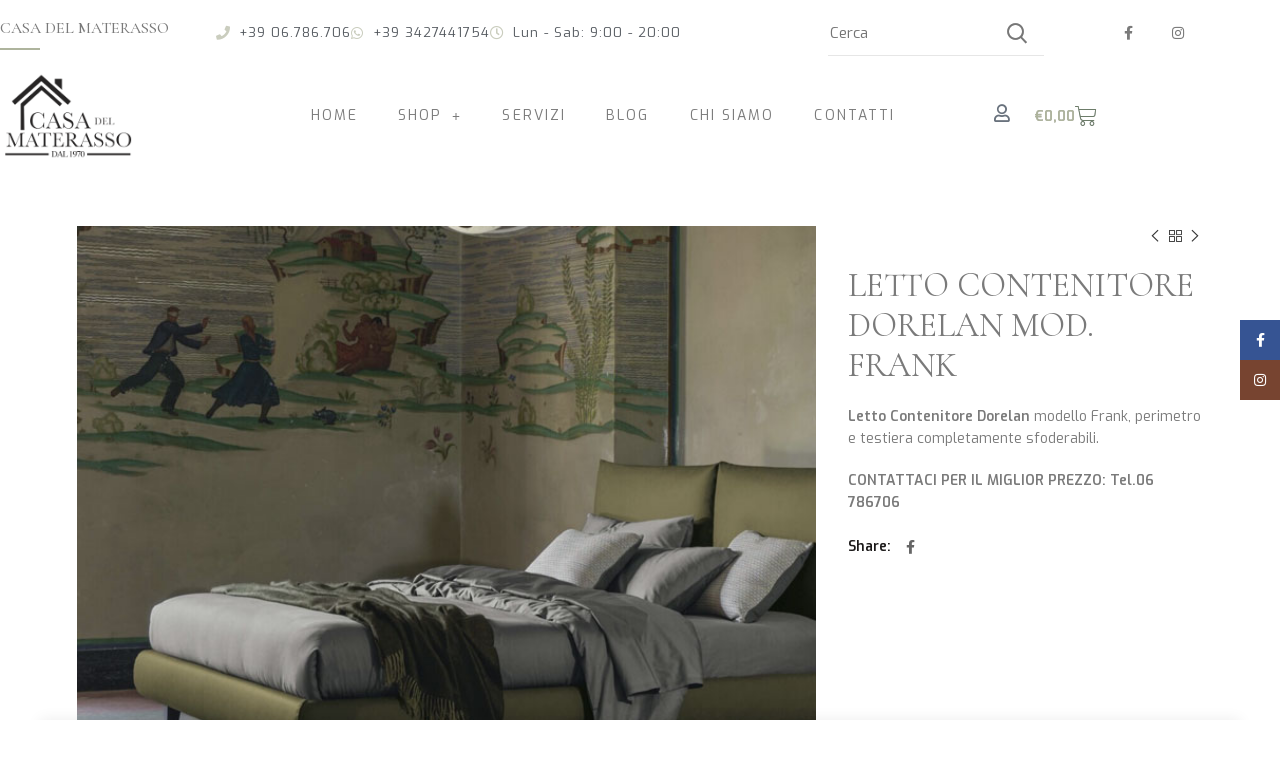

--- FILE ---
content_type: text/html; charset=UTF-8
request_url: https://www.casadelmaterassoappianuova.it/prodotto/letto-contenitore-dorelan-mod-frank/
body_size: 26770
content:
<!DOCTYPE html>
<html lang="it-IT">
<head>
	<meta charset="UTF-8">
	<meta name="viewport" content="width=device-width, initial-scale=1.0, viewport-fit=cover" />		<meta name='robots' content='index, follow, max-image-preview:large, max-snippet:-1, max-video-preview:-1' />

	<!-- This site is optimized with the Yoast SEO plugin v26.7 - https://yoast.com/wordpress/plugins/seo/ -->
	<title>Letto Contenitore Dorelan mod. Frank - Casa del Materasso</title>
	<meta name="description" content="Letto Contenitore Dorelan modello Frank, perimetro e testiera completamente sfoderabili. CONTATTACI PER IL MIGLIOR PREZZO: Tel.06 786706" />
	<link rel="canonical" href="https://www.casadelmaterassoappianuova.it/prodotto/letto-contenitore-dorelan-mod-frank/" />
	<meta property="og:locale" content="it_IT" />
	<meta property="og:type" content="article" />
	<meta property="og:title" content="Letto Contenitore Dorelan mod. Frank - Casa del Materasso" />
	<meta property="og:description" content="Letto Contenitore Dorelan modello Frank, perimetro e testiera completamente sfoderabili. CONTATTACI PER IL MIGLIOR PREZZO: Tel.06 786706" />
	<meta property="og:url" content="https://www.casadelmaterassoappianuova.it/prodotto/letto-contenitore-dorelan-mod-frank/" />
	<meta property="og:site_name" content="Casa del Materasso" />
	<meta property="article:modified_time" content="2021-05-21T08:12:42+00:00" />
	<meta property="og:image" content="https://www.casadelmaterassoappianuova.it/wp-content/uploads/2021/05/letto-contenitore-dorelan-frank-1.jpg" />
	<meta property="og:image:width" content="700" />
	<meta property="og:image:height" content="677" />
	<meta property="og:image:type" content="image/jpeg" />
	<meta name="twitter:card" content="summary_large_image" />
	<script type="application/ld+json" class="yoast-schema-graph">{"@context":"https://schema.org","@graph":[{"@type":"WebPage","@id":"https://www.casadelmaterassoappianuova.it/prodotto/letto-contenitore-dorelan-mod-frank/","url":"https://www.casadelmaterassoappianuova.it/prodotto/letto-contenitore-dorelan-mod-frank/","name":"Letto Contenitore Dorelan mod. Frank - Casa del Materasso","isPartOf":{"@id":"https://www.casadelmaterassoappianuova.it/#website"},"primaryImageOfPage":{"@id":"https://www.casadelmaterassoappianuova.it/prodotto/letto-contenitore-dorelan-mod-frank/#primaryimage"},"image":{"@id":"https://www.casadelmaterassoappianuova.it/prodotto/letto-contenitore-dorelan-mod-frank/#primaryimage"},"thumbnailUrl":"https://www.casadelmaterassoappianuova.it/wp-content/uploads/2021/05/letto-contenitore-dorelan-frank-1.jpg","datePublished":"2021-05-21T08:12:41+00:00","dateModified":"2021-05-21T08:12:42+00:00","description":"Letto Contenitore Dorelan modello Frank, perimetro e testiera completamente sfoderabili. CONTATTACI PER IL MIGLIOR PREZZO: Tel.06 786706","breadcrumb":{"@id":"https://www.casadelmaterassoappianuova.it/prodotto/letto-contenitore-dorelan-mod-frank/#breadcrumb"},"inLanguage":"it-IT","potentialAction":[{"@type":"ReadAction","target":["https://www.casadelmaterassoappianuova.it/prodotto/letto-contenitore-dorelan-mod-frank/"]}]},{"@type":"ImageObject","inLanguage":"it-IT","@id":"https://www.casadelmaterassoappianuova.it/prodotto/letto-contenitore-dorelan-mod-frank/#primaryimage","url":"https://www.casadelmaterassoappianuova.it/wp-content/uploads/2021/05/letto-contenitore-dorelan-frank-1.jpg","contentUrl":"https://www.casadelmaterassoappianuova.it/wp-content/uploads/2021/05/letto-contenitore-dorelan-frank-1.jpg","width":700,"height":677,"caption":"letto-contenitore-dorelan-frank"},{"@type":"BreadcrumbList","@id":"https://www.casadelmaterassoappianuova.it/prodotto/letto-contenitore-dorelan-mod-frank/#breadcrumb","itemListElement":[{"@type":"ListItem","position":1,"name":"Home","item":"https://www.casadelmaterassoappianuova.it/"},{"@type":"ListItem","position":2,"name":"Shop","item":"https://www.casadelmaterassoappianuova.it/negozio/"},{"@type":"ListItem","position":3,"name":"Letto Contenitore Dorelan mod. Frank"}]},{"@type":"WebSite","@id":"https://www.casadelmaterassoappianuova.it/#website","url":"https://www.casadelmaterassoappianuova.it/","name":"Casa del Materasso","description":"Materassi, Letti, Divani, Sommier","potentialAction":[{"@type":"SearchAction","target":{"@type":"EntryPoint","urlTemplate":"https://www.casadelmaterassoappianuova.it/?s={search_term_string}"},"query-input":{"@type":"PropertyValueSpecification","valueRequired":true,"valueName":"search_term_string"}}],"inLanguage":"it-IT"}]}</script>
	<!-- / Yoast SEO plugin. -->


<link rel='dns-prefetch' href='//fonts.googleapis.com' />
<link rel='dns-prefetch' href='//www.googletagmanager.com' />
<link rel="alternate" type="application/rss+xml" title="Casa del Materasso &raquo; Feed" href="https://www.casadelmaterassoappianuova.it/feed/" />
<link rel="alternate" title="oEmbed (JSON)" type="application/json+oembed" href="https://www.casadelmaterassoappianuova.it/wp-json/oembed/1.0/embed?url=https%3A%2F%2Fwww.casadelmaterassoappianuova.it%2Fprodotto%2Fletto-contenitore-dorelan-mod-frank%2F" />
<link rel="alternate" title="oEmbed (XML)" type="text/xml+oembed" href="https://www.casadelmaterassoappianuova.it/wp-json/oembed/1.0/embed?url=https%3A%2F%2Fwww.casadelmaterassoappianuova.it%2Fprodotto%2Fletto-contenitore-dorelan-mod-frank%2F&#038;format=xml" />
<style id='wp-img-auto-sizes-contain-inline-css' type='text/css'>
img:is([sizes=auto i],[sizes^="auto," i]){contain-intrinsic-size:3000px 1500px}
/*# sourceURL=wp-img-auto-sizes-contain-inline-css */
</style>
<link rel='stylesheet' id='wp-block-library-css' href='https://www.casadelmaterassoappianuova.it/wp-includes/css/dist/block-library/style.min.css?ver=6.9' type='text/css' media='all' />
<style id='classic-theme-styles-inline-css' type='text/css'>
/*! This file is auto-generated */
.wp-block-button__link{color:#fff;background-color:#32373c;border-radius:9999px;box-shadow:none;text-decoration:none;padding:calc(.667em + 2px) calc(1.333em + 2px);font-size:1.125em}.wp-block-file__button{background:#32373c;color:#fff;text-decoration:none}
/*# sourceURL=/wp-includes/css/classic-themes.min.css */
</style>
<link rel='stylesheet' id='wp-components-css' href='https://www.casadelmaterassoappianuova.it/wp-includes/css/dist/components/style.min.css?ver=6.9' type='text/css' media='all' />
<link rel='stylesheet' id='wp-preferences-css' href='https://www.casadelmaterassoappianuova.it/wp-includes/css/dist/preferences/style.min.css?ver=6.9' type='text/css' media='all' />
<link rel='stylesheet' id='wp-block-editor-css' href='https://www.casadelmaterassoappianuova.it/wp-includes/css/dist/block-editor/style.min.css?ver=6.9' type='text/css' media='all' />
<link rel='stylesheet' id='popup-maker-block-library-style-css' href='https://www.casadelmaterassoappianuova.it/wp-content/plugins/popup-maker/dist/packages/block-library-style.css?ver=dbea705cfafe089d65f1' type='text/css' media='all' />
<style id='global-styles-inline-css' type='text/css'>
:root{--wp--preset--aspect-ratio--square: 1;--wp--preset--aspect-ratio--4-3: 4/3;--wp--preset--aspect-ratio--3-4: 3/4;--wp--preset--aspect-ratio--3-2: 3/2;--wp--preset--aspect-ratio--2-3: 2/3;--wp--preset--aspect-ratio--16-9: 16/9;--wp--preset--aspect-ratio--9-16: 9/16;--wp--preset--color--black: #000000;--wp--preset--color--cyan-bluish-gray: #abb8c3;--wp--preset--color--white: #ffffff;--wp--preset--color--pale-pink: #f78da7;--wp--preset--color--vivid-red: #cf2e2e;--wp--preset--color--luminous-vivid-orange: #ff6900;--wp--preset--color--luminous-vivid-amber: #fcb900;--wp--preset--color--light-green-cyan: #7bdcb5;--wp--preset--color--vivid-green-cyan: #00d084;--wp--preset--color--pale-cyan-blue: #8ed1fc;--wp--preset--color--vivid-cyan-blue: #0693e3;--wp--preset--color--vivid-purple: #9b51e0;--wp--preset--gradient--vivid-cyan-blue-to-vivid-purple: linear-gradient(135deg,rgb(6,147,227) 0%,rgb(155,81,224) 100%);--wp--preset--gradient--light-green-cyan-to-vivid-green-cyan: linear-gradient(135deg,rgb(122,220,180) 0%,rgb(0,208,130) 100%);--wp--preset--gradient--luminous-vivid-amber-to-luminous-vivid-orange: linear-gradient(135deg,rgb(252,185,0) 0%,rgb(255,105,0) 100%);--wp--preset--gradient--luminous-vivid-orange-to-vivid-red: linear-gradient(135deg,rgb(255,105,0) 0%,rgb(207,46,46) 100%);--wp--preset--gradient--very-light-gray-to-cyan-bluish-gray: linear-gradient(135deg,rgb(238,238,238) 0%,rgb(169,184,195) 100%);--wp--preset--gradient--cool-to-warm-spectrum: linear-gradient(135deg,rgb(74,234,220) 0%,rgb(151,120,209) 20%,rgb(207,42,186) 40%,rgb(238,44,130) 60%,rgb(251,105,98) 80%,rgb(254,248,76) 100%);--wp--preset--gradient--blush-light-purple: linear-gradient(135deg,rgb(255,206,236) 0%,rgb(152,150,240) 100%);--wp--preset--gradient--blush-bordeaux: linear-gradient(135deg,rgb(254,205,165) 0%,rgb(254,45,45) 50%,rgb(107,0,62) 100%);--wp--preset--gradient--luminous-dusk: linear-gradient(135deg,rgb(255,203,112) 0%,rgb(199,81,192) 50%,rgb(65,88,208) 100%);--wp--preset--gradient--pale-ocean: linear-gradient(135deg,rgb(255,245,203) 0%,rgb(182,227,212) 50%,rgb(51,167,181) 100%);--wp--preset--gradient--electric-grass: linear-gradient(135deg,rgb(202,248,128) 0%,rgb(113,206,126) 100%);--wp--preset--gradient--midnight: linear-gradient(135deg,rgb(2,3,129) 0%,rgb(40,116,252) 100%);--wp--preset--font-size--small: 13px;--wp--preset--font-size--medium: 20px;--wp--preset--font-size--large: 36px;--wp--preset--font-size--x-large: 42px;--wp--preset--spacing--20: 0.44rem;--wp--preset--spacing--30: 0.67rem;--wp--preset--spacing--40: 1rem;--wp--preset--spacing--50: 1.5rem;--wp--preset--spacing--60: 2.25rem;--wp--preset--spacing--70: 3.38rem;--wp--preset--spacing--80: 5.06rem;--wp--preset--shadow--natural: 6px 6px 9px rgba(0, 0, 0, 0.2);--wp--preset--shadow--deep: 12px 12px 50px rgba(0, 0, 0, 0.4);--wp--preset--shadow--sharp: 6px 6px 0px rgba(0, 0, 0, 0.2);--wp--preset--shadow--outlined: 6px 6px 0px -3px rgb(255, 255, 255), 6px 6px rgb(0, 0, 0);--wp--preset--shadow--crisp: 6px 6px 0px rgb(0, 0, 0);}:where(.is-layout-flex){gap: 0.5em;}:where(.is-layout-grid){gap: 0.5em;}body .is-layout-flex{display: flex;}.is-layout-flex{flex-wrap: wrap;align-items: center;}.is-layout-flex > :is(*, div){margin: 0;}body .is-layout-grid{display: grid;}.is-layout-grid > :is(*, div){margin: 0;}:where(.wp-block-columns.is-layout-flex){gap: 2em;}:where(.wp-block-columns.is-layout-grid){gap: 2em;}:where(.wp-block-post-template.is-layout-flex){gap: 1.25em;}:where(.wp-block-post-template.is-layout-grid){gap: 1.25em;}.has-black-color{color: var(--wp--preset--color--black) !important;}.has-cyan-bluish-gray-color{color: var(--wp--preset--color--cyan-bluish-gray) !important;}.has-white-color{color: var(--wp--preset--color--white) !important;}.has-pale-pink-color{color: var(--wp--preset--color--pale-pink) !important;}.has-vivid-red-color{color: var(--wp--preset--color--vivid-red) !important;}.has-luminous-vivid-orange-color{color: var(--wp--preset--color--luminous-vivid-orange) !important;}.has-luminous-vivid-amber-color{color: var(--wp--preset--color--luminous-vivid-amber) !important;}.has-light-green-cyan-color{color: var(--wp--preset--color--light-green-cyan) !important;}.has-vivid-green-cyan-color{color: var(--wp--preset--color--vivid-green-cyan) !important;}.has-pale-cyan-blue-color{color: var(--wp--preset--color--pale-cyan-blue) !important;}.has-vivid-cyan-blue-color{color: var(--wp--preset--color--vivid-cyan-blue) !important;}.has-vivid-purple-color{color: var(--wp--preset--color--vivid-purple) !important;}.has-black-background-color{background-color: var(--wp--preset--color--black) !important;}.has-cyan-bluish-gray-background-color{background-color: var(--wp--preset--color--cyan-bluish-gray) !important;}.has-white-background-color{background-color: var(--wp--preset--color--white) !important;}.has-pale-pink-background-color{background-color: var(--wp--preset--color--pale-pink) !important;}.has-vivid-red-background-color{background-color: var(--wp--preset--color--vivid-red) !important;}.has-luminous-vivid-orange-background-color{background-color: var(--wp--preset--color--luminous-vivid-orange) !important;}.has-luminous-vivid-amber-background-color{background-color: var(--wp--preset--color--luminous-vivid-amber) !important;}.has-light-green-cyan-background-color{background-color: var(--wp--preset--color--light-green-cyan) !important;}.has-vivid-green-cyan-background-color{background-color: var(--wp--preset--color--vivid-green-cyan) !important;}.has-pale-cyan-blue-background-color{background-color: var(--wp--preset--color--pale-cyan-blue) !important;}.has-vivid-cyan-blue-background-color{background-color: var(--wp--preset--color--vivid-cyan-blue) !important;}.has-vivid-purple-background-color{background-color: var(--wp--preset--color--vivid-purple) !important;}.has-black-border-color{border-color: var(--wp--preset--color--black) !important;}.has-cyan-bluish-gray-border-color{border-color: var(--wp--preset--color--cyan-bluish-gray) !important;}.has-white-border-color{border-color: var(--wp--preset--color--white) !important;}.has-pale-pink-border-color{border-color: var(--wp--preset--color--pale-pink) !important;}.has-vivid-red-border-color{border-color: var(--wp--preset--color--vivid-red) !important;}.has-luminous-vivid-orange-border-color{border-color: var(--wp--preset--color--luminous-vivid-orange) !important;}.has-luminous-vivid-amber-border-color{border-color: var(--wp--preset--color--luminous-vivid-amber) !important;}.has-light-green-cyan-border-color{border-color: var(--wp--preset--color--light-green-cyan) !important;}.has-vivid-green-cyan-border-color{border-color: var(--wp--preset--color--vivid-green-cyan) !important;}.has-pale-cyan-blue-border-color{border-color: var(--wp--preset--color--pale-cyan-blue) !important;}.has-vivid-cyan-blue-border-color{border-color: var(--wp--preset--color--vivid-cyan-blue) !important;}.has-vivid-purple-border-color{border-color: var(--wp--preset--color--vivid-purple) !important;}.has-vivid-cyan-blue-to-vivid-purple-gradient-background{background: var(--wp--preset--gradient--vivid-cyan-blue-to-vivid-purple) !important;}.has-light-green-cyan-to-vivid-green-cyan-gradient-background{background: var(--wp--preset--gradient--light-green-cyan-to-vivid-green-cyan) !important;}.has-luminous-vivid-amber-to-luminous-vivid-orange-gradient-background{background: var(--wp--preset--gradient--luminous-vivid-amber-to-luminous-vivid-orange) !important;}.has-luminous-vivid-orange-to-vivid-red-gradient-background{background: var(--wp--preset--gradient--luminous-vivid-orange-to-vivid-red) !important;}.has-very-light-gray-to-cyan-bluish-gray-gradient-background{background: var(--wp--preset--gradient--very-light-gray-to-cyan-bluish-gray) !important;}.has-cool-to-warm-spectrum-gradient-background{background: var(--wp--preset--gradient--cool-to-warm-spectrum) !important;}.has-blush-light-purple-gradient-background{background: var(--wp--preset--gradient--blush-light-purple) !important;}.has-blush-bordeaux-gradient-background{background: var(--wp--preset--gradient--blush-bordeaux) !important;}.has-luminous-dusk-gradient-background{background: var(--wp--preset--gradient--luminous-dusk) !important;}.has-pale-ocean-gradient-background{background: var(--wp--preset--gradient--pale-ocean) !important;}.has-electric-grass-gradient-background{background: var(--wp--preset--gradient--electric-grass) !important;}.has-midnight-gradient-background{background: var(--wp--preset--gradient--midnight) !important;}.has-small-font-size{font-size: var(--wp--preset--font-size--small) !important;}.has-medium-font-size{font-size: var(--wp--preset--font-size--medium) !important;}.has-large-font-size{font-size: var(--wp--preset--font-size--large) !important;}.has-x-large-font-size{font-size: var(--wp--preset--font-size--x-large) !important;}
:where(.wp-block-post-template.is-layout-flex){gap: 1.25em;}:where(.wp-block-post-template.is-layout-grid){gap: 1.25em;}
:where(.wp-block-term-template.is-layout-flex){gap: 1.25em;}:where(.wp-block-term-template.is-layout-grid){gap: 1.25em;}
:where(.wp-block-columns.is-layout-flex){gap: 2em;}:where(.wp-block-columns.is-layout-grid){gap: 2em;}
:root :where(.wp-block-pullquote){font-size: 1.5em;line-height: 1.6;}
/*# sourceURL=global-styles-inline-css */
</style>
<style id='woocommerce-inline-inline-css' type='text/css'>
.woocommerce form .form-row .required { visibility: visible; }
/*# sourceURL=woocommerce-inline-inline-css */
</style>
<link rel='stylesheet' id='wt-smart-coupon-for-woo-css' href='https://www.casadelmaterassoappianuova.it/wp-content/plugins/wt-smart-coupons-for-woocommerce/public/css/wt-smart-coupon-public.css?ver=2.2.6' type='text/css' media='all' />
<link rel='stylesheet' id='elementor-frontend-css' href='https://www.casadelmaterassoappianuova.it/wp-content/plugins/elementor/assets/css/frontend.min.css?ver=3.34.1' type='text/css' media='all' />
<link rel='stylesheet' id='widget-image-css' href='https://www.casadelmaterassoappianuova.it/wp-content/plugins/elementor/assets/css/widget-image.min.css?ver=3.34.1' type='text/css' media='all' />
<link rel='stylesheet' id='e-popup-css' href='https://www.casadelmaterassoappianuova.it/wp-content/plugins/elementor-pro/assets/css/conditionals/popup.min.css?ver=3.34.0' type='text/css' media='all' />
<link rel='stylesheet' id='widget-icon-list-css' href='https://www.casadelmaterassoappianuova.it/wp-content/plugins/elementor/assets/css/widget-icon-list.min.css?ver=3.34.1' type='text/css' media='all' />
<link rel='stylesheet' id='widget-social-icons-css' href='https://www.casadelmaterassoappianuova.it/wp-content/plugins/elementor/assets/css/widget-social-icons.min.css?ver=3.34.1' type='text/css' media='all' />
<link rel='stylesheet' id='e-apple-webkit-css' href='https://www.casadelmaterassoappianuova.it/wp-content/plugins/elementor/assets/css/conditionals/apple-webkit.min.css?ver=3.34.1' type='text/css' media='all' />
<link rel='stylesheet' id='widget-nav-menu-css' href='https://www.casadelmaterassoappianuova.it/wp-content/plugins/elementor-pro/assets/css/widget-nav-menu.min.css?ver=3.34.0' type='text/css' media='all' />
<link rel='stylesheet' id='widget-woocommerce-menu-cart-css' href='https://www.casadelmaterassoappianuova.it/wp-content/plugins/elementor-pro/assets/css/widget-woocommerce-menu-cart.min.css?ver=3.34.0' type='text/css' media='all' />
<link rel='stylesheet' id='widget-heading-css' href='https://www.casadelmaterassoappianuova.it/wp-content/plugins/elementor/assets/css/widget-heading.min.css?ver=3.34.1' type='text/css' media='all' />
<link rel='stylesheet' id='elementor-icons-css' href='https://www.casadelmaterassoappianuova.it/wp-content/plugins/elementor/assets/lib/eicons/css/elementor-icons.min.css?ver=5.45.0' type='text/css' media='all' />
<link rel='stylesheet' id='elementor-post-17-css' href='https://www.casadelmaterassoappianuova.it/wp-content/uploads/elementor/css/post-17.css?ver=1768334471' type='text/css' media='all' />
<link rel='stylesheet' id='elementor-post-5394-css' href='https://www.casadelmaterassoappianuova.it/wp-content/uploads/elementor/css/post-5394.css?ver=1768334471' type='text/css' media='all' />
<link rel='stylesheet' id='elementor-post-574-css' href='https://www.casadelmaterassoappianuova.it/wp-content/uploads/elementor/css/post-574.css?ver=1768334471' type='text/css' media='all' />
<link rel='stylesheet' id='elementor-post-21-css' href='https://www.casadelmaterassoappianuova.it/wp-content/uploads/elementor/css/post-21.css?ver=1768334471' type='text/css' media='all' />
<link rel='stylesheet' id='bootstrap-css' href='https://www.casadelmaterassoappianuova.it/wp-content/themes/woodmart/css/bootstrap.min.css?ver=5.2.0' type='text/css' media='all' />
<link rel='stylesheet' id='woodmart-style-css' href='https://www.casadelmaterassoappianuova.it/wp-content/themes/woodmart/css/style-elementor.css?ver=5.2.0' type='text/css' media='all' />
<link rel='stylesheet' id='xts-style-header_245199-css' href='https://www.casadelmaterassoappianuova.it/wp-content/uploads/2023/09/xts-header_245199-1695053731.css?ver=5.2.0' type='text/css' media='all' />
<link rel='stylesheet' id='xts-style-theme_settings_default-css' href='https://www.casadelmaterassoappianuova.it/wp-content/uploads/2025/08/xts-theme_settings_default-1754988481.css?ver=5.2.0' type='text/css' media='all' />
<link rel='stylesheet' id='xts-google-fonts-css' href='//fonts.googleapis.com/css?family=Exo%3A100%2C100italic%2C200%2C200italic%2C300%2C300italic%2C400%2C400italic%2C500%2C500italic%2C600%2C600italic%2C700%2C700italic%2C800%2C800italic%2C900%2C900italic%7CCormorant+Garamond%3A300%2C300italic%2C400%2C400italic%2C500%2C500italic%2C600%2C600italic%2C700%2C700italic&#038;ver=5.2.0' type='text/css' media='all' />
<link rel='stylesheet' id='elementor-gf-local-roboto-css' href='https://www.casadelmaterassoappianuova.it/wp-content/uploads/elementor/google-fonts/css/roboto.css?ver=1743074583' type='text/css' media='all' />
<link rel='stylesheet' id='elementor-gf-local-robotoslab-css' href='https://www.casadelmaterassoappianuova.it/wp-content/uploads/elementor/google-fonts/css/robotoslab.css?ver=1743074586' type='text/css' media='all' />
<link rel='stylesheet' id='elementor-icons-shared-0-css' href='https://www.casadelmaterassoappianuova.it/wp-content/plugins/elementor/assets/lib/font-awesome/css/fontawesome.min.css?ver=5.15.3' type='text/css' media='all' />
<link rel='stylesheet' id='elementor-icons-fa-solid-css' href='https://www.casadelmaterassoappianuova.it/wp-content/plugins/elementor/assets/lib/font-awesome/css/solid.min.css?ver=5.15.3' type='text/css' media='all' />
<link rel='stylesheet' id='elementor-icons-fa-brands-css' href='https://www.casadelmaterassoappianuova.it/wp-content/plugins/elementor/assets/lib/font-awesome/css/brands.min.css?ver=5.15.3' type='text/css' media='all' />
<link rel='stylesheet' id='elementor-icons-fa-regular-css' href='https://www.casadelmaterassoappianuova.it/wp-content/plugins/elementor/assets/lib/font-awesome/css/regular.min.css?ver=5.15.3' type='text/css' media='all' />
<script type="text/template" id="tmpl-variation-template">
	<div class="woocommerce-variation-description">{{{ data.variation.variation_description }}}</div>
	<div class="woocommerce-variation-price">{{{ data.variation.price_html }}}</div>
	<div class="woocommerce-variation-availability">{{{ data.variation.availability_html }}}</div>
</script>
<script type="text/template" id="tmpl-unavailable-variation-template">
	<p role="alert">Questo prodotto non è disponibile. Scegli un&#039;altra combinazione.</p>
</script>
<script type="text/javascript" src="https://www.casadelmaterassoappianuova.it/wp-includes/js/jquery/jquery.min.js?ver=3.7.1" id="jquery-core-js"></script>
<script type="text/javascript" src="https://www.casadelmaterassoappianuova.it/wp-includes/js/jquery/jquery-migrate.min.js?ver=3.4.1" id="jquery-migrate-js"></script>
<script type="text/javascript" src="https://www.casadelmaterassoappianuova.it/wp-content/plugins/woocommerce/assets/js/jquery-blockui/jquery.blockUI.min.js?ver=2.7.0-wc.10.4.3" id="wc-jquery-blockui-js" defer="defer" data-wp-strategy="defer"></script>
<script type="text/javascript" id="wc-add-to-cart-js-extra">
/* <![CDATA[ */
var wc_add_to_cart_params = {"ajax_url":"/wp-admin/admin-ajax.php","wc_ajax_url":"/?wc-ajax=%%endpoint%%","i18n_view_cart":"Visualizza carrello","cart_url":"https://www.casadelmaterassoappianuova.it/carrello/","is_cart":"","cart_redirect_after_add":"no"};
//# sourceURL=wc-add-to-cart-js-extra
/* ]]> */
</script>
<script type="text/javascript" src="https://www.casadelmaterassoappianuova.it/wp-content/plugins/woocommerce/assets/js/frontend/add-to-cart.min.js?ver=10.4.3" id="wc-add-to-cart-js" defer="defer" data-wp-strategy="defer"></script>
<script type="text/javascript" src="https://www.casadelmaterassoappianuova.it/wp-content/plugins/woocommerce/assets/js/zoom/jquery.zoom.min.js?ver=1.7.21-wc.10.4.3" id="wc-zoom-js" defer="defer" data-wp-strategy="defer"></script>
<script type="text/javascript" id="wc-single-product-js-extra">
/* <![CDATA[ */
var wc_single_product_params = {"i18n_required_rating_text":"Seleziona una valutazione","i18n_rating_options":["1 stella su 5","2 stelle su 5","3 stelle su 5","4 stelle su 5","5 stelle su 5"],"i18n_product_gallery_trigger_text":"Visualizza la galleria di immagini a schermo intero","review_rating_required":"yes","flexslider":{"rtl":false,"animation":"slide","smoothHeight":true,"directionNav":false,"controlNav":"thumbnails","slideshow":false,"animationSpeed":500,"animationLoop":false,"allowOneSlide":false},"zoom_enabled":"","zoom_options":[],"photoswipe_enabled":"","photoswipe_options":{"shareEl":false,"closeOnScroll":false,"history":false,"hideAnimationDuration":0,"showAnimationDuration":0},"flexslider_enabled":""};
//# sourceURL=wc-single-product-js-extra
/* ]]> */
</script>
<script type="text/javascript" src="https://www.casadelmaterassoappianuova.it/wp-content/plugins/woocommerce/assets/js/frontend/single-product.min.js?ver=10.4.3" id="wc-single-product-js" defer="defer" data-wp-strategy="defer"></script>
<script type="text/javascript" src="https://www.casadelmaterassoappianuova.it/wp-content/plugins/woocommerce/assets/js/js-cookie/js.cookie.min.js?ver=2.1.4-wc.10.4.3" id="wc-js-cookie-js" data-wp-strategy="defer"></script>
<script type="text/javascript" id="woocommerce-js-extra">
/* <![CDATA[ */
var woocommerce_params = {"ajax_url":"/wp-admin/admin-ajax.php","wc_ajax_url":"/?wc-ajax=%%endpoint%%","i18n_password_show":"Mostra password","i18n_password_hide":"Nascondi password"};
//# sourceURL=woocommerce-js-extra
/* ]]> */
</script>
<script type="text/javascript" src="https://www.casadelmaterassoappianuova.it/wp-content/plugins/woocommerce/assets/js/frontend/woocommerce.min.js?ver=10.4.3" id="woocommerce-js" defer="defer" data-wp-strategy="defer"></script>
<script type="text/javascript" id="wt-smart-coupon-for-woo-js-extra">
/* <![CDATA[ */
var WTSmartCouponOBJ = {"ajaxurl":"https://www.casadelmaterassoappianuova.it/wp-admin/admin-ajax.php","wc_ajax_url":"https://www.casadelmaterassoappianuova.it/?wc-ajax=","nonces":{"public":"60888f850f","apply_coupon":"75ddebb580"},"labels":{"please_wait":"Attendi...","choose_variation":"Scegli una variante","error":"Errore! "},"shipping_method":[],"payment_method":"","is_cart":""};
//# sourceURL=wt-smart-coupon-for-woo-js-extra
/* ]]> */
</script>
<script type="text/javascript" src="https://www.casadelmaterassoappianuova.it/wp-content/plugins/wt-smart-coupons-for-woocommerce/public/js/wt-smart-coupon-public.js?ver=2.2.6" id="wt-smart-coupon-for-woo-js"></script>
<script type="text/javascript" id="WCPAY_ASSETS-js-extra">
/* <![CDATA[ */
var wcpayAssets = {"url":"https://www.casadelmaterassoappianuova.it/wp-content/plugins/woocommerce-payments/dist/"};
//# sourceURL=WCPAY_ASSETS-js-extra
/* ]]> */
</script>
<script type="text/javascript" src="https://www.casadelmaterassoappianuova.it/wp-content/themes/woodmart/js/device.min.js?ver=5.2.0" id="woodmart-device-js"></script>
<script type="text/javascript" src="https://www.casadelmaterassoappianuova.it/wp-includes/js/underscore.min.js?ver=1.13.7" id="underscore-js"></script>
<script type="text/javascript" id="wp-util-js-extra">
/* <![CDATA[ */
var _wpUtilSettings = {"ajax":{"url":"/wp-admin/admin-ajax.php"}};
//# sourceURL=wp-util-js-extra
/* ]]> */
</script>
<script type="text/javascript" src="https://www.casadelmaterassoappianuova.it/wp-includes/js/wp-util.min.js?ver=6.9" id="wp-util-js"></script>
<script type="text/javascript" id="wc-add-to-cart-variation-js-extra">
/* <![CDATA[ */
var wc_add_to_cart_variation_params = {"wc_ajax_url":"/?wc-ajax=%%endpoint%%","i18n_no_matching_variations_text":"Nessun prodotto corrisponde alla tua scelta. Prova con un'altra combinazione.","i18n_make_a_selection_text":"Seleziona le opzioni del prodotto prima di aggiungerlo al carrello.","i18n_unavailable_text":"Questo prodotto non \u00e8 disponibile. Scegli un'altra combinazione.","i18n_reset_alert_text":"La tua selezione \u00e8 stata azzerata. Seleziona le opzioni del prodotto prima di aggiungerlo al carrello."};
//# sourceURL=wc-add-to-cart-variation-js-extra
/* ]]> */
</script>
<script type="text/javascript" src="https://www.casadelmaterassoappianuova.it/wp-content/plugins/woocommerce/assets/js/frontend/add-to-cart-variation.min.js?ver=10.4.3" id="wc-add-to-cart-variation-js" defer="defer" data-wp-strategy="defer"></script>
<link rel="https://api.w.org/" href="https://www.casadelmaterassoappianuova.it/wp-json/" /><link rel="alternate" title="JSON" type="application/json" href="https://www.casadelmaterassoappianuova.it/wp-json/wp/v2/product/4297" /><link rel="EditURI" type="application/rsd+xml" title="RSD" href="https://www.casadelmaterassoappianuova.it/xmlrpc.php?rsd" />
<meta name="generator" content="WordPress 6.9" />
<meta name="generator" content="WooCommerce 10.4.3" />
<link rel='shortlink' href='https://www.casadelmaterassoappianuova.it/?p=4297' />
<meta name="generator" content="Site Kit by Google 1.168.0" /><!-- Google site verification - Google for WooCommerce -->
<meta name="google-site-verification" content="OagJNxRRD9F14Sz5L0r-MslWbDFVuQnzvEFXG0xgNXk" />
<meta name="theme-color" content="">	<noscript><style>.woocommerce-product-gallery{ opacity: 1 !important; }</style></noscript>
	<meta name="generator" content="Elementor 3.34.1; features: additional_custom_breakpoints; settings: css_print_method-external, google_font-enabled, font_display-auto">
			<style>
				.e-con.e-parent:nth-of-type(n+4):not(.e-lazyloaded):not(.e-no-lazyload),
				.e-con.e-parent:nth-of-type(n+4):not(.e-lazyloaded):not(.e-no-lazyload) * {
					background-image: none !important;
				}
				@media screen and (max-height: 1024px) {
					.e-con.e-parent:nth-of-type(n+3):not(.e-lazyloaded):not(.e-no-lazyload),
					.e-con.e-parent:nth-of-type(n+3):not(.e-lazyloaded):not(.e-no-lazyload) * {
						background-image: none !important;
					}
				}
				@media screen and (max-height: 640px) {
					.e-con.e-parent:nth-of-type(n+2):not(.e-lazyloaded):not(.e-no-lazyload),
					.e-con.e-parent:nth-of-type(n+2):not(.e-lazyloaded):not(.e-no-lazyload) * {
						background-image: none !important;
					}
				}
			</style>
			<link rel="icon" href="https://www.casadelmaterassoappianuova.it/wp-content/uploads/2024/05/cropped-favicon_cdm-32x32.png" sizes="32x32" />
<link rel="icon" href="https://www.casadelmaterassoappianuova.it/wp-content/uploads/2024/05/cropped-favicon_cdm-192x192.png" sizes="192x192" />
<link rel="apple-touch-icon" href="https://www.casadelmaterassoappianuova.it/wp-content/uploads/2024/05/cropped-favicon_cdm-180x180.png" />
<meta name="msapplication-TileImage" content="https://www.casadelmaterassoappianuova.it/wp-content/uploads/2024/05/cropped-favicon_cdm-270x270.png" />
<style>		
		
		</style>
		<!-- Global site tag (gtag.js) - Google Ads: AW-17526199510 - Google for WooCommerce -->
		<script async src="https://www.googletagmanager.com/gtag/js?id=AW-17526199510"></script>
		<script>
			window.dataLayer = window.dataLayer || [];
			function gtag() { dataLayer.push(arguments); }
			gtag( 'consent', 'default', {
				analytics_storage: 'denied',
				ad_storage: 'denied',
				ad_user_data: 'denied',
				ad_personalization: 'denied',
				region: ['AT', 'BE', 'BG', 'HR', 'CY', 'CZ', 'DK', 'EE', 'FI', 'FR', 'DE', 'GR', 'HU', 'IS', 'IE', 'IT', 'LV', 'LI', 'LT', 'LU', 'MT', 'NL', 'NO', 'PL', 'PT', 'RO', 'SK', 'SI', 'ES', 'SE', 'GB', 'CH'],
				wait_for_update: 500,
			} );
			gtag('js', new Date());
			gtag('set', 'developer_id.dOGY3NW', true);
			gtag("config", "AW-17526199510", { "groups": "GLA", "send_page_view": false });		</script>

		</head>
<body class="wp-singular product-template-default single single-product postid-4297 wp-theme-woodmart theme-woodmart woocommerce woocommerce-page woocommerce-no-js wrapper-boxed-2 form-style-underlined form-border-width-1 woodmart-product-design-default categories-accordion-on woodmart-archive-shop woodmart-ajax-shop-on offcanvas-sidebar-mobile disabled-nanoscroller notifications-sticky hide-larger-price btns-default-semi-rounded btns-default-light btns-default-hover-light btns-shop-semi-rounded btns-shop-light btns-shop-hover-light btns-accent-semi-rounded btns-accent-light btns-accent-hover-light elementor-default elementor-kit-17">
<script type="text/javascript">
/* <![CDATA[ */
gtag("event", "page_view", {send_to: "GLA"});
/* ]]> */
</script>
		<header data-elementor-type="header" data-elementor-id="574" class="elementor elementor-574 elementor-location-header" data-elementor-post-type="elementor_library">
					<section class="elementor-section elementor-top-section elementor-element elementor-element-75d34d18 elementor-section-height-min-height elementor-section-content-middle elementor-section-boxed elementor-section-height-default elementor-section-items-middle wd-section-disabled" data-id="75d34d18" data-element_type="section" data-settings="{&quot;background_background&quot;:&quot;classic&quot;}">
						<div class="elementor-container elementor-column-gap-no">
					<div class="elementor-column elementor-col-25 elementor-top-column elementor-element elementor-element-25a6ee61 elementor-hidden-tablet elementor-hidden-mobile" data-id="25a6ee61" data-element_type="column">
			<div class="elementor-widget-wrap elementor-element-populated">
						<div class="elementor-element elementor-element-2ab2e4b elementor-widget elementor-widget-wd_title" data-id="2ab2e4b" data-element_type="widget" data-widget_type="wd_title.default">
				<div class="elementor-widget-container">
							<div class="title-wrapper woodmart-title-color-primary woodmart-title-style-simple woodmart-title-size-extra-large text-left">

			
			<div class="liner-continer">
				<span class="left-line"></span>

				<h4 class="woodmart-title-container title">
					Casa del Materasso				</h4>

				
				<span class="right-line"></span>
			</div>

					</div>
						</div>
				</div>
					</div>
		</div>
				<div class="elementor-column elementor-col-25 elementor-top-column elementor-element elementor-element-7044d486 elementor-hidden-phone" data-id="7044d486" data-element_type="column">
			<div class="elementor-widget-wrap elementor-element-populated">
						<div class="elementor-element elementor-element-3aed5bc3 elementor-icon-list--layout-inline elementor-mobile-align-center elementor-align-start elementor-tablet-align-end elementor-list-item-link-full_width elementor-widget elementor-widget-icon-list" data-id="3aed5bc3" data-element_type="widget" data-widget_type="icon-list.default">
				<div class="elementor-widget-container">
							<ul class="elementor-icon-list-items elementor-inline-items">
							<li class="elementor-icon-list-item elementor-inline-item">
											<a href="tel:+3906786706">

												<span class="elementor-icon-list-icon">
							<i aria-hidden="true" class="fas fa-phone"></i>						</span>
										<span class="elementor-icon-list-text">+39 06.786.706</span>
											</a>
									</li>
								<li class="elementor-icon-list-item elementor-inline-item">
											<a href="tel:+393427441754">

												<span class="elementor-icon-list-icon">
							<i aria-hidden="true" class="fab fa-whatsapp"></i>						</span>
										<span class="elementor-icon-list-text">+39 3427441754</span>
											</a>
									</li>
								<li class="elementor-icon-list-item elementor-inline-item">
											<span class="elementor-icon-list-icon">
							<i aria-hidden="true" class="far fa-clock"></i>						</span>
										<span class="elementor-icon-list-text">Lun - Sab: 9:00 - 20:00</span>
									</li>
						</ul>
						</div>
				</div>
					</div>
		</div>
				<div class="elementor-column elementor-col-25 elementor-top-column elementor-element elementor-element-b465ac2" data-id="b465ac2" data-element_type="column" data-settings="{&quot;background_background&quot;:&quot;classic&quot;}">
			<div class="elementor-widget-wrap elementor-element-populated">
						<div class="elementor-element elementor-element-daa9ebd elementor-widget elementor-widget-wd_search" data-id="daa9ebd" data-element_type="widget" data-widget_type="wd_search.default">
				<div class="elementor-widget-container">
							<div class="woodmart-vc-ajax-search woodmart-ajax-search color-dark">
						<div class="woodmart-search-form">
								<form role="search" method="get" class="searchform  woodmart-ajax-search" action="https://www.casadelmaterassoappianuova.it/"  data-thumbnail="1" data-price="1" data-post_type="product" data-count="12" data-sku="0" data-symbols_count="3">
					<input type="text" class="s" placeholder="Cerca" value="" name="s" />
					<input type="hidden" name="post_type" value="product">
										<button type="submit" class="searchsubmit">
						Cerca											</button>
				</form>
													<div class="search-results-wrapper"><div class="woodmart-scroll"><div class="woodmart-search-results woodmart-scroll-content"></div></div><div class="woodmart-search-loader wd-fill"></div></div>
							</div>
				</div>
						</div>
				</div>
					</div>
		</div>
				<div class="elementor-column elementor-col-25 elementor-top-column elementor-element elementor-element-6143ab4a" data-id="6143ab4a" data-element_type="column">
			<div class="elementor-widget-wrap elementor-element-populated">
						<div class="elementor-element elementor-element-7f6d49d9 e-grid-align-right e-grid-align-mobile-right e-grid-align-tablet-right elementor-shape-rounded elementor-grid-0 elementor-widget elementor-widget-social-icons" data-id="7f6d49d9" data-element_type="widget" data-widget_type="social-icons.default">
				<div class="elementor-widget-container">
							<div class="elementor-social-icons-wrapper elementor-grid" role="list">
							<span class="elementor-grid-item" role="listitem">
					<a class="elementor-icon elementor-social-icon elementor-social-icon-facebook-f elementor-repeater-item-5646027" href="https://www.facebook.com/casadelmaterassoroma/" target="_blank">
						<span class="elementor-screen-only">Facebook-f</span>
						<i aria-hidden="true" class="fab fa-facebook-f"></i>					</a>
				</span>
							<span class="elementor-grid-item" role="listitem">
					<a class="elementor-icon elementor-social-icon elementor-social-icon-instagram elementor-repeater-item-7c2bcc0" href="https://www.instagram.com/casadelmaterassoroma/" target="_blank">
						<span class="elementor-screen-only">Instagram</span>
						<i aria-hidden="true" class="fab fa-instagram"></i>					</a>
				</span>
					</div>
						</div>
				</div>
					</div>
		</div>
					</div>
		</section>
				<section class="elementor-section elementor-top-section elementor-element elementor-element-fd1dfa3 elementor-section-content-middle elementor-section-stretched elementor-section-boxed elementor-section-height-default elementor-section-height-default wd-section-disabled" data-id="fd1dfa3" data-element_type="section" id="headermobile" data-settings="{&quot;stretch_section&quot;:&quot;section-stretched&quot;}">
						<div class="elementor-container elementor-column-gap-no">
					<div class="elementor-column elementor-col-33 elementor-top-column elementor-element elementor-element-3666f670" data-id="3666f670" data-element_type="column">
			<div class="elementor-widget-wrap elementor-element-populated">
						<div class="elementor-element elementor-element-9f0ae75 elementor-widget elementor-widget-image" data-id="9f0ae75" data-element_type="widget" data-widget_type="image.default">
				<div class="elementor-widget-container">
																<a href="https://www.casadelmaterassoappianuova.it">
							<img fetchpriority="high" width="300" height="194" src="https://www.casadelmaterassoappianuova.it/wp-content/uploads/2020/09/casa-del-materasso-1.png" class="attachment-large size-large wp-image-5174" alt="casa-del-materasso" />								</a>
															</div>
				</div>
					</div>
		</div>
				<div class="elementor-column elementor-col-33 elementor-top-column elementor-element elementor-element-69844a7f" data-id="69844a7f" data-element_type="column" id="colmenuheadermobile">
			<div class="elementor-widget-wrap elementor-element-populated">
						<div class="elementor-element elementor-element-5270911b elementor-nav-menu__align-end elementor-nav-menu--stretch elementor-nav-menu__text-align-center elementor-nav-menu--dropdown-tablet elementor-nav-menu--toggle elementor-nav-menu--burger elementor-widget elementor-widget-nav-menu" data-id="5270911b" data-element_type="widget" data-settings="{&quot;full_width&quot;:&quot;stretch&quot;,&quot;submenu_icon&quot;:{&quot;value&quot;:&quot;&lt;i class=\&quot;fas e-plus-icon\&quot; aria-hidden=\&quot;true\&quot;&gt;&lt;\/i&gt;&quot;,&quot;library&quot;:&quot;&quot;},&quot;layout&quot;:&quot;horizontal&quot;,&quot;toggle&quot;:&quot;burger&quot;}" data-widget_type="nav-menu.default">
				<div class="elementor-widget-container">
								<nav aria-label="Menu" class="elementor-nav-menu--main elementor-nav-menu__container elementor-nav-menu--layout-horizontal e--pointer-none">
				<ul id="menu-1-5270911b" class="elementor-nav-menu"><li class="menu-item menu-item-type-post_type menu-item-object-page menu-item-home menu-item-633"><a href="https://www.casadelmaterassoappianuova.it/" class="elementor-item">Home</a></li>
<li class="menu-item menu-item-type-post_type menu-item-object-page menu-item-has-children current_page_parent menu-item-791"><a href="https://www.casadelmaterassoappianuova.it/negozio/" class="elementor-item">Shop</a>
<ul class="sub-menu elementor-nav-menu--dropdown">
	<li class="menu-item menu-item-type-taxonomy menu-item-object-product_cat menu-item-798"><a href="https://www.casadelmaterassoappianuova.it/categoria-prodotto/offerte/" class="elementor-sub-item">Offerte</a></li>
	<li class="menu-item menu-item-type-taxonomy menu-item-object-product_cat menu-item-797"><a href="https://www.casadelmaterassoappianuova.it/categoria-prodotto/materassi/" class="elementor-sub-item">Materassi</a></li>
	<li class="menu-item menu-item-type-taxonomy menu-item-object-product_cat current-product-ancestor current-menu-parent current-product-parent menu-item-796"><a href="https://www.casadelmaterassoappianuova.it/categoria-prodotto/letti/" class="elementor-sub-item">Letti</a></li>
	<li class="menu-item menu-item-type-taxonomy menu-item-object-product_cat menu-item-801"><a href="https://www.casadelmaterassoappianuova.it/categoria-prodotto/sedie-ufficio/" class="elementor-sub-item">Sedie Da Ufficio</a></li>
	<li class="menu-item menu-item-type-taxonomy menu-item-object-product_cat menu-item-4033"><a href="https://www.casadelmaterassoappianuova.it/categoria-prodotto/armadi/" class="elementor-sub-item">Armadi</a></li>
	<li class="menu-item menu-item-type-taxonomy menu-item-object-product_cat menu-item-4034"><a href="https://www.casadelmaterassoappianuova.it/categoria-prodotto/soggiorno/" class="elementor-sub-item">Soggiorno</a></li>
	<li class="menu-item menu-item-type-taxonomy menu-item-object-product_cat menu-item-794"><a href="https://www.casadelmaterassoappianuova.it/categoria-prodotto/divani/" class="elementor-sub-item">Divani</a></li>
	<li class="menu-item menu-item-type-taxonomy menu-item-object-product_cat menu-item-799"><a href="https://www.casadelmaterassoappianuova.it/categoria-prodotto/poltrone/" class="elementor-sub-item">Poltrone</a></li>
	<li class="menu-item menu-item-type-taxonomy menu-item-object-product_cat menu-item-792"><a href="https://www.casadelmaterassoappianuova.it/categoria-prodotto/biancheria/" class="elementor-sub-item">Biancheria</a></li>
	<li class="menu-item menu-item-type-custom menu-item-object-custom menu-item-6797"><a href="https://www.casadelmaterassoappianuova.it/categoria-prodotto/piumini/" class="elementor-sub-item">Piumini</a></li>
	<li class="menu-item menu-item-type-taxonomy menu-item-object-product_cat menu-item-795"><a href="https://www.casadelmaterassoappianuova.it/categoria-prodotto/cuscini/" class="elementor-sub-item">Cuscini</a></li>
	<li class="menu-item menu-item-type-taxonomy menu-item-object-product_cat menu-item-793"><a href="https://www.casadelmaterassoappianuova.it/categoria-prodotto/arredo/" class="elementor-sub-item">Arredo</a></li>
	<li class="menu-item menu-item-type-taxonomy menu-item-object-product_cat menu-item-800"><a href="https://www.casadelmaterassoappianuova.it/categoria-prodotto/reti/" class="elementor-sub-item">Reti</a></li>
	<li class="menu-item menu-item-type-custom menu-item-object-custom menu-item-6508"><a href="https://www.casadelmaterassoappianuova.it/categoria-prodotto/topper/" class="elementor-sub-item">Topper</a></li>
</ul>
</li>
<li class="menu-item menu-item-type-post_type menu-item-object-page menu-item-980"><a href="https://www.casadelmaterassoappianuova.it/offerte/" class="elementor-item">Servizi</a></li>
<li class="menu-item menu-item-type-post_type menu-item-object-page menu-item-868"><a href="https://www.casadelmaterassoappianuova.it/blog/" class="elementor-item">Blog</a></li>
<li class="menu-item menu-item-type-post_type menu-item-object-page menu-item-1080"><a href="https://www.casadelmaterassoappianuova.it/chi-siamo/" class="elementor-item">Chi Siamo</a></li>
<li class="menu-item menu-item-type-post_type menu-item-object-page menu-item-627"><a href="https://www.casadelmaterassoappianuova.it/contatti/" class="elementor-item">Contatti</a></li>
</ul>			</nav>
					<div class="elementor-menu-toggle" role="button" tabindex="0" aria-label="Menu di commutazione" aria-expanded="false">
			<i aria-hidden="true" role="presentation" class="elementor-menu-toggle__icon--open eicon-menu-bar"></i><i aria-hidden="true" role="presentation" class="elementor-menu-toggle__icon--close eicon-close"></i>		</div>
					<nav class="elementor-nav-menu--dropdown elementor-nav-menu__container" aria-hidden="true">
				<ul id="menu-2-5270911b" class="elementor-nav-menu"><li class="menu-item menu-item-type-post_type menu-item-object-page menu-item-home menu-item-633"><a href="https://www.casadelmaterassoappianuova.it/" class="elementor-item" tabindex="-1">Home</a></li>
<li class="menu-item menu-item-type-post_type menu-item-object-page menu-item-has-children current_page_parent menu-item-791"><a href="https://www.casadelmaterassoappianuova.it/negozio/" class="elementor-item" tabindex="-1">Shop</a>
<ul class="sub-menu elementor-nav-menu--dropdown">
	<li class="menu-item menu-item-type-taxonomy menu-item-object-product_cat menu-item-798"><a href="https://www.casadelmaterassoappianuova.it/categoria-prodotto/offerte/" class="elementor-sub-item" tabindex="-1">Offerte</a></li>
	<li class="menu-item menu-item-type-taxonomy menu-item-object-product_cat menu-item-797"><a href="https://www.casadelmaterassoappianuova.it/categoria-prodotto/materassi/" class="elementor-sub-item" tabindex="-1">Materassi</a></li>
	<li class="menu-item menu-item-type-taxonomy menu-item-object-product_cat current-product-ancestor current-menu-parent current-product-parent menu-item-796"><a href="https://www.casadelmaterassoappianuova.it/categoria-prodotto/letti/" class="elementor-sub-item" tabindex="-1">Letti</a></li>
	<li class="menu-item menu-item-type-taxonomy menu-item-object-product_cat menu-item-801"><a href="https://www.casadelmaterassoappianuova.it/categoria-prodotto/sedie-ufficio/" class="elementor-sub-item" tabindex="-1">Sedie Da Ufficio</a></li>
	<li class="menu-item menu-item-type-taxonomy menu-item-object-product_cat menu-item-4033"><a href="https://www.casadelmaterassoappianuova.it/categoria-prodotto/armadi/" class="elementor-sub-item" tabindex="-1">Armadi</a></li>
	<li class="menu-item menu-item-type-taxonomy menu-item-object-product_cat menu-item-4034"><a href="https://www.casadelmaterassoappianuova.it/categoria-prodotto/soggiorno/" class="elementor-sub-item" tabindex="-1">Soggiorno</a></li>
	<li class="menu-item menu-item-type-taxonomy menu-item-object-product_cat menu-item-794"><a href="https://www.casadelmaterassoappianuova.it/categoria-prodotto/divani/" class="elementor-sub-item" tabindex="-1">Divani</a></li>
	<li class="menu-item menu-item-type-taxonomy menu-item-object-product_cat menu-item-799"><a href="https://www.casadelmaterassoappianuova.it/categoria-prodotto/poltrone/" class="elementor-sub-item" tabindex="-1">Poltrone</a></li>
	<li class="menu-item menu-item-type-taxonomy menu-item-object-product_cat menu-item-792"><a href="https://www.casadelmaterassoappianuova.it/categoria-prodotto/biancheria/" class="elementor-sub-item" tabindex="-1">Biancheria</a></li>
	<li class="menu-item menu-item-type-custom menu-item-object-custom menu-item-6797"><a href="https://www.casadelmaterassoappianuova.it/categoria-prodotto/piumini/" class="elementor-sub-item" tabindex="-1">Piumini</a></li>
	<li class="menu-item menu-item-type-taxonomy menu-item-object-product_cat menu-item-795"><a href="https://www.casadelmaterassoappianuova.it/categoria-prodotto/cuscini/" class="elementor-sub-item" tabindex="-1">Cuscini</a></li>
	<li class="menu-item menu-item-type-taxonomy menu-item-object-product_cat menu-item-793"><a href="https://www.casadelmaterassoappianuova.it/categoria-prodotto/arredo/" class="elementor-sub-item" tabindex="-1">Arredo</a></li>
	<li class="menu-item menu-item-type-taxonomy menu-item-object-product_cat menu-item-800"><a href="https://www.casadelmaterassoappianuova.it/categoria-prodotto/reti/" class="elementor-sub-item" tabindex="-1">Reti</a></li>
	<li class="menu-item menu-item-type-custom menu-item-object-custom menu-item-6508"><a href="https://www.casadelmaterassoappianuova.it/categoria-prodotto/topper/" class="elementor-sub-item" tabindex="-1">Topper</a></li>
</ul>
</li>
<li class="menu-item menu-item-type-post_type menu-item-object-page menu-item-980"><a href="https://www.casadelmaterassoappianuova.it/offerte/" class="elementor-item" tabindex="-1">Servizi</a></li>
<li class="menu-item menu-item-type-post_type menu-item-object-page menu-item-868"><a href="https://www.casadelmaterassoappianuova.it/blog/" class="elementor-item" tabindex="-1">Blog</a></li>
<li class="menu-item menu-item-type-post_type menu-item-object-page menu-item-1080"><a href="https://www.casadelmaterassoappianuova.it/chi-siamo/" class="elementor-item" tabindex="-1">Chi Siamo</a></li>
<li class="menu-item menu-item-type-post_type menu-item-object-page menu-item-627"><a href="https://www.casadelmaterassoappianuova.it/contatti/" class="elementor-item" tabindex="-1">Contatti</a></li>
</ul>			</nav>
						</div>
				</div>
					</div>
		</div>
				<div class="elementor-column elementor-col-33 elementor-top-column elementor-element elementor-element-368f03d3" data-id="368f03d3" data-element_type="column" id="colusercart">
			<div class="elementor-widget-wrap elementor-element-populated">
						<section class="elementor-section elementor-inner-section elementor-element elementor-element-16130d0 elementor-section-content-middle elementor-section-boxed elementor-section-height-default elementor-section-height-default wd-section-disabled" data-id="16130d0" data-element_type="section">
						<div class="elementor-container elementor-column-gap-no">
					<div class="elementor-column elementor-col-50 elementor-inner-column elementor-element elementor-element-08f1be7" data-id="08f1be7" data-element_type="column">
			<div class="elementor-widget-wrap elementor-element-populated">
						<div class="elementor-element elementor-element-e8564d5 elementor-view-default elementor-widget elementor-widget-icon" data-id="e8564d5" data-element_type="widget" data-widget_type="icon.default">
				<div class="elementor-widget-container">
							<div class="elementor-icon-wrapper">
			<a class="elementor-icon" href="https://www.casadelmaterassoappianuova.it/mio-account/">
			<i aria-hidden="true" class="far fa-user"></i>			</a>
		</div>
						</div>
				</div>
					</div>
		</div>
				<div class="elementor-column elementor-col-50 elementor-inner-column elementor-element elementor-element-bf9608e" data-id="bf9608e" data-element_type="column">
			<div class="elementor-widget-wrap elementor-element-populated">
						<div class="elementor-element elementor-element-cf2299e toggle-icon--cart-light elementor-menu-cart--items-indicator-none elementor-widget-mobile__width-initial elementor-menu-cart--show-subtotal-yes elementor-menu-cart--cart-type-side-cart elementor-menu-cart--show-remove-button-yes elementor-widget elementor-widget-woocommerce-menu-cart" data-id="cf2299e" data-element_type="widget" data-settings="{&quot;cart_type&quot;:&quot;side-cart&quot;,&quot;open_cart&quot;:&quot;click&quot;,&quot;automatically_open_cart&quot;:&quot;no&quot;}" data-widget_type="woocommerce-menu-cart.default">
				<div class="elementor-widget-container">
							<div class="elementor-menu-cart__wrapper">
							<div class="elementor-menu-cart__toggle_wrapper">
					<div class="elementor-menu-cart__container elementor-lightbox" aria-hidden="true">
						<div class="elementor-menu-cart__main" aria-hidden="true">
									<div class="elementor-menu-cart__close-button">
					</div>
									<div class="widget_shopping_cart_content">
															</div>
						</div>
					</div>
							<div class="elementor-menu-cart__toggle elementor-button-wrapper">
			<a id="elementor-menu-cart__toggle_button" href="#" class="elementor-menu-cart__toggle_button elementor-button elementor-size-sm" aria-expanded="false">
				<span class="elementor-button-text"><span class="woocommerce-Price-amount amount"><bdi><span class="woocommerce-Price-currencySymbol">&euro;</span>0,00</bdi></span></span>
				<span class="elementor-button-icon">
					<span class="elementor-button-icon-qty" data-counter="0">0</span>
					<i class="eicon-cart-light"></i>					<span class="elementor-screen-only">Carrello</span>
				</span>
			</a>
		</div>
						</div>
					</div> <!-- close elementor-menu-cart__wrapper -->
						</div>
				</div>
					</div>
		</div>
					</div>
		</section>
					</div>
		</div>
					</div>
		</section>
				</header>
		
	<div class="site-content shop-content-area col-12 breadcrumbs-location-summary content-with-products" role="main">
	
		

<div class="container">
	</div>


<div id="product-4297" class="single-product-page single-product-content product-design-default tabs-location-standard tabs-type-tabs meta-location-hide reviews-location-tabs product-no-bg product type-product post-4297 status-publish first instock product_cat-letti has-post-thumbnail shipping-taxable product-type-simple">

	<div class="container">

		<div class="woocommerce-notices-wrapper"></div>
		<div class="row product-image-summary-wrap">
			<div class="product-image-summary col-lg-12 col-12 col-md-12">
				<div class="row product-image-summary-inner">
					<div class="col-lg-8 col-12 col-md-6 product-images" >
						<div class="product-images-inner">
							<div class="woocommerce-product-gallery woocommerce-product-gallery--with-images woocommerce-product-gallery--with-images woocommerce-product-gallery--columns-4 images images row align-items-start thumbs-position-bottom image-action-none" style="opacity: 0; transition: opacity .25s ease-in-out;">
	<div class="col-12">

		<figure class="woocommerce-product-gallery__wrapper owl-items-lg-1 owl-items-md-1 owl-items-sm-1 owl-items-xs-1 owl-carousel">
			<div class="product-image-wrap"><figure data-thumb="https://www.casadelmaterassoappianuova.it/wp-content/uploads/2021/05/letto-contenitore-dorelan-frank-1-600x600.jpg" class="woocommerce-product-gallery__image"><a data-elementor-open-lightbox="no" href="https://www.casadelmaterassoappianuova.it/wp-content/uploads/2021/05/letto-contenitore-dorelan-frank-1.jpg"><img width="700" height="677" src="https://www.casadelmaterassoappianuova.it/wp-content/uploads/2021/05/letto-contenitore-dorelan-frank-1.jpg" class="wp-post-image wp-post-image" alt="letto-contenitore-dorelan-frank" title="letto-contenitore-dorelan-frank-1" data-caption="" data-src="https://www.casadelmaterassoappianuova.it/wp-content/uploads/2021/05/letto-contenitore-dorelan-frank-1.jpg" data-large_image="https://www.casadelmaterassoappianuova.it/wp-content/uploads/2021/05/letto-contenitore-dorelan-frank-1.jpg" data-large_image_width="700" data-large_image_height="677" decoding="async" srcset="https://www.casadelmaterassoappianuova.it/wp-content/uploads/2021/05/letto-contenitore-dorelan-frank-1.jpg 700w, https://www.casadelmaterassoappianuova.it/wp-content/uploads/2021/05/letto-contenitore-dorelan-frank-1-300x290.jpg 300w" sizes="(max-width: 700px) 100vw, 700px" /></a></figure></div><div class="product-image-wrap"><figure data-thumb="https://www.casadelmaterassoappianuova.it/wp-content/uploads/2021/05/letto-contenitore-dorelan-frank-600x474.jpg" class="woocommerce-product-gallery__image"><a data-elementor-open-lightbox="no" href="https://www.casadelmaterassoappianuova.it/wp-content/uploads/2021/05/letto-contenitore-dorelan-frank.jpg"><img width="720" height="474" src="https://www.casadelmaterassoappianuova.it/wp-content/uploads/2021/05/letto-contenitore-dorelan-frank.jpg" class="attachment-woocommerce_single size-woocommerce_single" alt="letto-contenitore-dorelan-frank" title="letto-contenitore-dorelan-frank" data-caption="" data-src="https://www.casadelmaterassoappianuova.it/wp-content/uploads/2021/05/letto-contenitore-dorelan-frank.jpg" data-large_image="https://www.casadelmaterassoappianuova.it/wp-content/uploads/2021/05/letto-contenitore-dorelan-frank.jpg" data-large_image_width="720" data-large_image_height="474" decoding="async" srcset="https://www.casadelmaterassoappianuova.it/wp-content/uploads/2021/05/letto-contenitore-dorelan-frank.jpg 720w, https://www.casadelmaterassoappianuova.it/wp-content/uploads/2021/05/letto-contenitore-dorelan-frank-300x198.jpg 300w" sizes="(max-width: 720px) 100vw, 720px" /></a></figure></div>		</figure>
					<div class="product-additional-galleries">
					</div>
			</div>

			<div class="col-12">
			<div class="owl-items-lg-4 owl-items-md-3 owl-carousel thumbnails owl-items-sm-3 owl-items-xs-3"></div>
		</div>
	</div>
						</div>
					</div>
										<div class="col-lg-4 col-12 col-md-6 woodmart-price-outside summary entry-summary">
						<div class="summary-inner">
															<div class="single-breadcrumbs-wrapper">
									<div class="single-breadcrumbs">
																					<div class="yoast-breadcrumb"></div>										
																								<div class="woodmart-products-nav">
								<div class="product-btn product-prev">
					<a href="https://www.casadelmaterassoappianuova.it/prodotto/letto-dorelan-con-contenitore-modello-roy/">Previous product<span class="product-btn-icon"></span></a>
					<div class="wrapper-short">
						<div class="product-short">
							<div class="product-short-image">
								<a href="https://www.casadelmaterassoappianuova.it/prodotto/letto-dorelan-con-contenitore-modello-roy/" class="product-thumb">
									<img loading="lazy" width="600" height="522" src="https://www.casadelmaterassoappianuova.it/wp-content/uploads/2021/05/letto-sfoderabile-dorelan-600x522.jpg" class="attachment-woocommerce_thumbnail size-woocommerce_thumbnail" alt="letto-sfoderabile-dorelan" decoding="async" />								</a>
							</div>
							<div class="product-short-description">
								<a href="https://www.casadelmaterassoappianuova.it/prodotto/letto-dorelan-con-contenitore-modello-roy/" class="product-title">
									Letto Dorelan con contenitore modello Roy								</a>
								<span class="price">
																	</span>
							</div>
						</div>
					</div>
				</div>
				
				<a href="https://www.casadelmaterassoappianuova.it/negozio/" class="woodmart-back-btn">
					<span>
						Back to products					</span>
				</a>

								<div class="product-btn product-next">
					<a href="https://www.casadelmaterassoappianuova.it/prodotto/letto-con-contenitore-dorelan-mod-andy/">Next product<span class="product-btn-icon"></span></a>
					<div class="wrapper-short">
						<div class="product-short">
							<div class="product-short-image">
								<a href="https://www.casadelmaterassoappianuova.it/prodotto/letto-con-contenitore-dorelan-mod-andy/" class="product-thumb">
									<img loading="lazy" width="600" height="600" src="https://www.casadelmaterassoappianuova.it/wp-content/uploads/2021/05/Letto-con-Contenitore-Dorelan-Andy-600x600.jpg" class="attachment-woocommerce_thumbnail size-woocommerce_thumbnail" alt="Letto-con-Contenitore-Dorelan-Andy" decoding="async" srcset="https://www.casadelmaterassoappianuova.it/wp-content/uploads/2021/05/Letto-con-Contenitore-Dorelan-Andy-600x600.jpg 600w, https://www.casadelmaterassoappianuova.it/wp-content/uploads/2021/05/Letto-con-Contenitore-Dorelan-Andy-150x150.jpg 150w, https://www.casadelmaterassoappianuova.it/wp-content/uploads/2021/05/Letto-con-Contenitore-Dorelan-Andy-100x100.jpg 100w" sizes="(max-width: 600px) 100vw, 600px" />								</a>
							</div>
							<div class="product-short-description">
								<a href="https://www.casadelmaterassoappianuova.it/prodotto/letto-con-contenitore-dorelan-mod-andy/" class="product-title">
									Letto con Contenitore Dorelan mod. Andy								</a>
								<span class="price">
																	</span>
							</div>
						</div>
					</div>
				</div>
							</div>
																					</div>
								</div>
							
							
<h1 itemprop="name" class="product_title entry-title">Letto Contenitore Dorelan mod. Frank</h1><p class="price"></p>
<div class="woocommerce-product-details__short-description">
	<p><strong>Letto Contenitore Dorelan</strong> modello Frank, perimetro e testiera completamente sfoderabili.</p>
<p><strong>CONTATTACI PER IL MIGLIOR PREZZO: Tel.06 786706</strong></p>
</div>
							<div class="product-share">
					<span class="share-title">Share</span>
					
			<div class="woodmart-social-icons text-center icons-design-default icons-size-small color-scheme-dark social-share social-form-circle">
									<a rel="nofollow" href="https://www.facebook.com/sharer/sharer.php?u=https://www.casadelmaterassoappianuova.it/prodotto/letto-contenitore-dorelan-mod-frank/" target="_blank" class=" woodmart-social-icon social-facebook">
						<i></i>
						<span class="woodmart-social-icon-name">Facebook</span>
					</a>
				
				
				
				
				
				
				
				
				
				
				
				
				
				
				
				
				
								
								
				
								
				
			</div>

						</div>
											</div>
					</div>
				</div><!-- .summary -->
			</div>

			
		</div>
		
		
	</div>

			<div class="product-tabs-wrapper">
			<div class="container">
				<div class="row">
					<div class="col-12 poduct-tabs-inner">
						
	<div class="woocommerce-tabs wc-tabs-wrapper tabs-layout-tabs">
		<ul class="tabs wc-tabs">
							<li class="woodmart_additional_tab_tab active">
					<a href="#tab-woodmart_additional_tab">Spedizioni</a>
				</li>
									</ul>
					<div class="woodmart-tab-wrapper">
				<a href="#tab-woodmart_additional_tab" class="woodmart-accordion-title tab-title-woodmart_additional_tab active">Spedizioni</a>
				<div class="woocommerce-Tabs-panel woocommerce-Tabs-panel--woodmart_additional_tab panel entry-content wc-tab" id="tab-woodmart_additional_tab">
					<div class="wc-tab-inner 
										">
						<div class="">
							<style>.elementor-242 .elementor-element.elementor-element-8923311 > .elementor-container > .elementor-column > .elementor-widget-wrap{align-content:flex-start;align-items:flex-start;}.elementor-242 .elementor-element.elementor-element-4252484{text-align:start;}.elementor-242 .elementor-element.elementor-element-5dd9b69 .title{text-transform:uppercase;}.elementor-242 .elementor-element.elementor-element-f93f6b9{text-align:start;}.elementor-242 .elementor-element.elementor-element-5718236 .title{text-transform:uppercase;}.elementor-242 .elementor-element.elementor-element-4969135{text-align:start;}@media(max-width:1024px){.elementor-242 .elementor-element.elementor-element-7054008 > .elementor-element-populated{margin:0px 0px 30px 0px;--e-column-margin-right:0px;--e-column-margin-left:0px;}}@media(max-width:1024px) and (min-width:768px){.elementor-242 .elementor-element.elementor-element-7054008{width:100%;}.elementor-242 .elementor-element.elementor-element-9899720{width:100%;}}</style>		<div data-elementor-type="wp-post" data-elementor-id="242" class="elementor elementor-242" data-elementor-post-type="cms_block">
						<section class="elementor-section elementor-top-section elementor-element elementor-element-8923311 elementor-section-content-top elementor-section-boxed elementor-section-height-default elementor-section-height-default wd-section-disabled" data-id="8923311" data-element_type="section">
						<div class="elementor-container elementor-column-gap-default">
					<div class="elementor-column elementor-col-50 elementor-top-column elementor-element elementor-element-7054008" data-id="7054008" data-element_type="column">
			<div class="elementor-widget-wrap elementor-element-populated">
						<div class="elementor-element elementor-element-8709134 elementor-widget elementor-widget-wd_images_gallery" data-id="8709134" data-element_type="widget" data-widget_type="wd_images_gallery.default">
				<div class="elementor-widget-container">
							<div class="woodmart-images-gallery gallery-halign-center gallery-valign-middle view-grid" >
			<div class="gallery-images row woodmart-spacing-10">
														<div class="woodmart-gallery-item  col-6">
												
							<img src="https://www.casadelmaterassoappianuova.it/wp-content/uploads/elementor/thumbs/cuscini-qnflnu8y1hiytg35m127k96cbvqmb5ii7ucq57wwv4.jpg">							
											</div>
															<div class="woodmart-gallery-item  col-6">
												
							<img src="https://www.casadelmaterassoappianuova.it/wp-content/uploads/elementor/thumbs/biancheria-letto-qnflop9mb0pfgku3kwgwcjcjxlhqd5xnc3vqzcmx5s.jpg">							
											</div>
								</div>
		</div>
						</div>
				</div>
					</div>
		</div>
				<div class="elementor-column elementor-col-50 elementor-top-column elementor-element elementor-element-9899720" data-id="9899720" data-element_type="column">
			<div class="elementor-widget-wrap elementor-element-populated">
						<div class="elementor-element elementor-element-4454692 elementor-widget elementor-widget-wd_title" data-id="4454692" data-element_type="widget" data-widget_type="wd_title.default">
				<div class="elementor-widget-container">
							<div class="title-wrapper woodmart-title-color-default woodmart-title-style-default woodmart-title-size-default text-left">

			
			<div class="liner-continer">
				<span class="left-line"></span>

				<h4 class="woodmart-title-container title">
					<strong>SPEDIZIONI</strong>				</h4>

				
				<span class="right-line"></span>
			</div>

					</div>
						</div>
				</div>
				<div class="elementor-element elementor-element-4252484 color-scheme-inherit text-left elementor-widget elementor-widget-text-editor" data-id="4252484" data-element_type="widget" data-widget_type="text-editor.default">
				<div class="elementor-widget-container">
									<p>Per i clienti situati nel Lazio, la consegna e l’eventuale ritiro dell’usato sono completamente gratuiti. Per le altre regioni d’Italia, comprese le isole, potrebbero essere applicati costi aggiuntivi. I tempi di consegna variano da 3 a 10 giorni lavorativi.</p>								</div>
				</div>
				<div class="elementor-element elementor-element-5dd9b69 elementor-widget elementor-widget-wd_title" data-id="5dd9b69" data-element_type="widget" data-widget_type="wd_title.default">
				<div class="elementor-widget-container">
							<div class="title-wrapper woodmart-title-color-default woodmart-title-style-default woodmart-title-size-default text-left">

			
			<div class="liner-continer">
				<span class="left-line"></span>

				<h4 class="woodmart-title-container title">
					<strong>Pagamenti</strong>				</h4>

				
				<span class="right-line"></span>
			</div>

					</div>
						</div>
				</div>
				<div class="elementor-element elementor-element-f93f6b9 color-scheme-inherit text-left elementor-widget elementor-widget-text-editor" data-id="f93f6b9" data-element_type="widget" data-widget_type="text-editor.default">
				<div class="elementor-widget-container">
									<p>* Carta di credito<br />* PayPal<br />* Bonifico bancario</p>								</div>
				</div>
				<div class="elementor-element elementor-element-5718236 elementor-widget elementor-widget-wd_title" data-id="5718236" data-element_type="widget" data-widget_type="wd_title.default">
				<div class="elementor-widget-container">
							<div class="title-wrapper woodmart-title-color-default woodmart-title-style-default woodmart-title-size-default text-left">

			
			<div class="liner-continer">
				<span class="left-line"></span>

				<h4 class="woodmart-title-container title">
					<strong>Prova il materasso a casa tua</strong>				</h4>

				
				<span class="right-line"></span>
			</div>

					</div>
						</div>
				</div>
				<div class="elementor-element elementor-element-4969135 color-scheme-inherit text-left elementor-widget elementor-widget-text-editor" data-id="4969135" data-element_type="widget" data-widget_type="text-editor.default">
				<div class="elementor-widget-container">
									<ul class="unordered-list"><li>Vieni in negozio e lasciati consigliare da un nostro esperto.</li><li>Scegli 1 o 2 materassi che ti convincono di più.</li><li>Provali a casa tua per 30 gg.</li></ul><p>Il materasso è una scelta importante, il riposo è fondamentale per il benessere psicofisico delle persone, riposare e dormire bene condiziona tutta la giornata.</p><p>Per questo motivo che diamo la possibilità di provare i nostri materassi direttamente nelle vostre case, quale modo migliore di accertarsi che sia il materasso giusto per sé!</p>								</div>
				</div>
					</div>
		</div>
					</div>
		</section>
				</div>
								</div>
					</div>
				</div>
			</div>
								</div>

					</div>
				</div>	
			</div>
		</div>
	
	
	<div class="container related-and-upsells">
	<div class="related-products">
		
				<h3 class="title slider-title">Prodotti correlati</h3>
				
					<div id="carousel-352"
				 class="woodmart-carousel-container  slider-type-product woodmart-carousel-spacing-30 products-bordered-grid" data-owl-carousel data-desktop="4" data-tablet_landscape="4" data-tablet="3" data-mobile="2">
								<div class="owl-carousel owl-items-lg-4 owl-items-md-4 owl-items-sm-3 owl-items-xs-2">
					
							<div class="slide-product owl-carousel-item">
			
											<div class="product-grid-item product woodmart-hover-icons type-product post-3348 status-publish last instock product_cat-letti has-post-thumbnail shipping-taxable product-type-simple" data-loop="1" data-id="3348">

	
<div class="product-element-top">
	<a href="https://www.casadelmaterassoappianuova.it/prodotto/letto-noah-noctis-2/" class="product-image-link">
		<img loading="lazy" width="600" height="600" src="https://www.casadelmaterassoappianuova.it/wp-content/uploads/2021/02/1-600x600.jpg" class="attachment-woocommerce_thumbnail size-woocommerce_thumbnail wp-image-3352" alt="noctis-noah.jpg" decoding="async" srcset="https://www.casadelmaterassoappianuova.it/wp-content/uploads/2021/02/1-600x600.jpg 600w, https://www.casadelmaterassoappianuova.it/wp-content/uploads/2021/02/1-150x150.jpg 150w, https://www.casadelmaterassoappianuova.it/wp-content/uploads/2021/02/1-100x100.jpg 100w" sizes="(max-width: 600px) 100vw, 600px" />	</a>
				<div class="hover-img">
				<a href="https://www.casadelmaterassoappianuova.it/prodotto/letto-noah-noctis-2/">
					<img loading="lazy" width="600" height="600" src="https://www.casadelmaterassoappianuova.it/wp-content/uploads/2021/02/2-600x600.png" class="attachment-woocommerce_thumbnail size-woocommerce_thumbnail wp-image-3353" alt="noctis-noah.jpg" decoding="async" srcset="https://www.casadelmaterassoappianuova.it/wp-content/uploads/2021/02/2-600x600.png 600w, https://www.casadelmaterassoappianuova.it/wp-content/uploads/2021/02/2-150x150.png 150w, https://www.casadelmaterassoappianuova.it/wp-content/uploads/2021/02/2-1200x1200.png 1200w, https://www.casadelmaterassoappianuova.it/wp-content/uploads/2021/02/2-100x100.png 100w" sizes="(max-width: 600px) 100vw, 600px" />				</a>
			</div>
			<div class="wrapp-buttons">
		<div class="woodmart-buttons">
			<div class="woodmart-add-btn wd-action-btn wd-style-icon wd-add-cart-btn"><a href="https://www.casadelmaterassoappianuova.it/prodotto/letto-noah-noctis-2/" data-quantity="1" class="button product_type_simple add-to-cart-loop" data-product_id="3348" data-product_sku="" aria-label="Leggi di più su &quot;LETTO NOAH NOCTIS&quot;" rel="nofollow" data-success_message=""><span>Leggi tutto</span></a></div>
						<div class="quick-view wd-action-btn wd-quick-view-btn wd-style-icon">
				<a 
					href="https://www.casadelmaterassoappianuova.it/prodotto/letto-noah-noctis-2/" 
					class="open-quick-view quick-view-button"
					data-id="3348">Quick view</a>
			</div>
										</div> 
	</div>
				<div class="quick-shop-wrapper">
				<div class="quick-shop-close wd-cross-button wd-size-s wd-with-text-left"><span>Close</span></div>
				<div class="quick-shop-form">
				</div>
			</div>
		</div>
<h3 class="product-title"><a href="https://www.casadelmaterassoappianuova.it/prodotto/letto-noah-noctis-2/">LETTO NOAH NOCTIS</a></h3>


</div>	
					
		</div>
				<div class="slide-product owl-carousel-item">
			
											<div class="product-grid-item product woodmart-hover-icons type-product post-2380 status-publish first instock product_cat-letti product_tag-noctis has-post-thumbnail shipping-taxable product-type-simple" data-loop="2" data-id="2380">

	
<div class="product-element-top">
	<a href="https://www.casadelmaterassoappianuova.it/prodotto/letto-vera-advance-air-noctis/" class="product-image-link">
		<img loading="lazy" width="458" height="458" src="https://www.casadelmaterassoappianuova.it/wp-content/uploads/2020/11/vera-advance-air-noctis.jpg" class="attachment-woocommerce_thumbnail size-woocommerce_thumbnail wp-image-2381" alt="vera-advance-air-noctis.jpg" decoding="async" srcset="https://www.casadelmaterassoappianuova.it/wp-content/uploads/2020/11/vera-advance-air-noctis.jpg 458w, https://www.casadelmaterassoappianuova.it/wp-content/uploads/2020/11/vera-advance-air-noctis-100x100.jpg 100w, https://www.casadelmaterassoappianuova.it/wp-content/uploads/2020/11/vera-advance-air-noctis-300x300.jpg 300w, https://www.casadelmaterassoappianuova.it/wp-content/uploads/2020/11/vera-advance-air-noctis-150x150.jpg 150w" sizes="(max-width: 458px) 100vw, 458px" />	</a>
		<div class="wrapp-buttons">
		<div class="woodmart-buttons">
			<div class="woodmart-add-btn wd-action-btn wd-style-icon wd-add-cart-btn"><a href="https://www.casadelmaterassoappianuova.it/prodotto/letto-vera-advance-air-noctis/" data-quantity="1" class="button product_type_simple add-to-cart-loop" data-product_id="2380" data-product_sku="" aria-label="Leggi di più su &quot;Letto Vera Advance Air Noctis&quot;" rel="nofollow" data-success_message=""><span>Leggi tutto</span></a></div>
						<div class="quick-view wd-action-btn wd-quick-view-btn wd-style-icon">
				<a 
					href="https://www.casadelmaterassoappianuova.it/prodotto/letto-vera-advance-air-noctis/" 
					class="open-quick-view quick-view-button"
					data-id="2380">Quick view</a>
			</div>
										</div> 
	</div>
				<div class="quick-shop-wrapper">
				<div class="quick-shop-close wd-cross-button wd-size-s wd-with-text-left"><span>Close</span></div>
				<div class="quick-shop-form">
				</div>
			</div>
		</div>
<h3 class="product-title"><a href="https://www.casadelmaterassoappianuova.it/prodotto/letto-vera-advance-air-noctis/">Letto Vera Advance Air Noctis</a></h3><div class="woodmart-product-brands-links"><a href="https://www.casadelmaterassoappianuova.it/negozio/?filter_brand=noctis">Noctis</a></div>


</div>	
					
		</div>
				<div class="slide-product owl-carousel-item">
			
											<div class="product-grid-item product woodmart-hover-icons type-product post-2791 status-publish last instock product_cat-letti has-post-thumbnail shipping-taxable product-type-simple" data-loop="3" data-id="2791">

	
<div class="product-element-top">
	<a href="https://www.casadelmaterassoappianuova.it/prodotto/letto-osaka-noctis/" class="product-image-link">
		<img loading="lazy" width="600" height="600" src="https://www.casadelmaterassoappianuova.it/wp-content/uploads/2021/01/OSAKA-noctis-600x600.jpg" class="attachment-woocommerce_thumbnail size-woocommerce_thumbnail wp-image-2792" alt="OSAKA-noctis.jpg" decoding="async" srcset="https://www.casadelmaterassoappianuova.it/wp-content/uploads/2021/01/OSAKA-noctis-600x600.jpg 600w, https://www.casadelmaterassoappianuova.it/wp-content/uploads/2021/01/OSAKA-noctis-100x100.jpg 100w, https://www.casadelmaterassoappianuova.it/wp-content/uploads/2021/01/OSAKA-noctis-150x150.jpg 150w, https://www.casadelmaterassoappianuova.it/wp-content/uploads/2021/01/OSAKA-noctis-1200x1200.jpg 1200w" sizes="(max-width: 600px) 100vw, 600px" />	</a>
				<div class="hover-img">
				<a href="https://www.casadelmaterassoappianuova.it/prodotto/letto-osaka-noctis/">
					<img loading="lazy" width="600" height="600" src="https://www.casadelmaterassoappianuova.it/wp-content/uploads/2021/01/OSAKA-noctis2-600x600.jpg" class="attachment-woocommerce_thumbnail size-woocommerce_thumbnail wp-image-2793" alt="" decoding="async" srcset="https://www.casadelmaterassoappianuova.it/wp-content/uploads/2021/01/OSAKA-noctis2-600x600.jpg 600w, https://www.casadelmaterassoappianuova.it/wp-content/uploads/2021/01/OSAKA-noctis2-100x100.jpg 100w, https://www.casadelmaterassoappianuova.it/wp-content/uploads/2021/01/OSAKA-noctis2-150x150.jpg 150w, https://www.casadelmaterassoappianuova.it/wp-content/uploads/2021/01/OSAKA-noctis2-1200x1200.jpg 1200w" sizes="(max-width: 600px) 100vw, 600px" />				</a>
			</div>
			<div class="wrapp-buttons">
		<div class="woodmart-buttons">
			<div class="woodmart-add-btn wd-action-btn wd-style-icon wd-add-cart-btn"><a href="https://www.casadelmaterassoappianuova.it/prodotto/letto-osaka-noctis/" data-quantity="1" class="button product_type_simple add-to-cart-loop" data-product_id="2791" data-product_sku="" aria-label="Leggi di più su &quot;Letto Osaka Noctis&quot;" rel="nofollow" data-success_message=""><span>Leggi tutto</span></a></div>
						<div class="quick-view wd-action-btn wd-quick-view-btn wd-style-icon">
				<a 
					href="https://www.casadelmaterassoappianuova.it/prodotto/letto-osaka-noctis/" 
					class="open-quick-view quick-view-button"
					data-id="2791">Quick view</a>
			</div>
										</div> 
	</div>
				<div class="quick-shop-wrapper">
				<div class="quick-shop-close wd-cross-button wd-size-s wd-with-text-left"><span>Close</span></div>
				<div class="quick-shop-form">
				</div>
			</div>
		</div>
<h3 class="product-title"><a href="https://www.casadelmaterassoappianuova.it/prodotto/letto-osaka-noctis/">Letto Osaka Noctis</a></h3>


</div>	
					
		</div>
				<div class="slide-product owl-carousel-item">
			
											<div class="product-grid-item product woodmart-hover-icons type-product post-4150 status-publish first instock product_cat-letti has-post-thumbnail shipping-taxable product-type-simple" data-loop="4" data-id="4150">

	
<div class="product-element-top">
	<a href="https://www.casadelmaterassoappianuova.it/prodotto/letto-kenny-noctis/" class="product-image-link">
		<img loading="lazy" width="600" height="600" src="https://www.casadelmaterassoappianuova.it/wp-content/uploads/2021/05/letto-kenny-noctis-600x600.jpg" class="attachment-woocommerce_thumbnail size-woocommerce_thumbnail wp-image-4154" alt="letto-kenny-noctis" decoding="async" srcset="https://www.casadelmaterassoappianuova.it/wp-content/uploads/2021/05/letto-kenny-noctis-600x600.jpg 600w, https://www.casadelmaterassoappianuova.it/wp-content/uploads/2021/05/letto-kenny-noctis-150x150.jpg 150w, https://www.casadelmaterassoappianuova.it/wp-content/uploads/2021/05/letto-kenny-noctis-100x100.jpg 100w" sizes="(max-width: 600px) 100vw, 600px" />	</a>
				<div class="hover-img">
				<a href="https://www.casadelmaterassoappianuova.it/prodotto/letto-kenny-noctis/">
					<img loading="lazy" width="600" height="600" src="https://www.casadelmaterassoappianuova.it/wp-content/uploads/2021/05/letto-kenny-noctis-4-600x600.jpg" class="attachment-woocommerce_thumbnail size-woocommerce_thumbnail wp-image-4153" alt="letto-kenny-noctis" decoding="async" srcset="https://www.casadelmaterassoappianuova.it/wp-content/uploads/2021/05/letto-kenny-noctis-4-600x600.jpg 600w, https://www.casadelmaterassoappianuova.it/wp-content/uploads/2021/05/letto-kenny-noctis-4-150x150.jpg 150w, https://www.casadelmaterassoappianuova.it/wp-content/uploads/2021/05/letto-kenny-noctis-4-100x100.jpg 100w" sizes="(max-width: 600px) 100vw, 600px" />				</a>
			</div>
			<div class="wrapp-buttons">
		<div class="woodmart-buttons">
			<div class="woodmart-add-btn wd-action-btn wd-style-icon wd-add-cart-btn"><a href="https://www.casadelmaterassoappianuova.it/prodotto/letto-kenny-noctis/" data-quantity="1" class="button product_type_simple add-to-cart-loop" data-product_id="4150" data-product_sku="" aria-label="Leggi di più su &quot;Letto Kenny Noctis&quot;" rel="nofollow" data-success_message=""><span>Leggi tutto</span></a></div>
						<div class="quick-view wd-action-btn wd-quick-view-btn wd-style-icon">
				<a 
					href="https://www.casadelmaterassoappianuova.it/prodotto/letto-kenny-noctis/" 
					class="open-quick-view quick-view-button"
					data-id="4150">Quick view</a>
			</div>
										</div> 
	</div>
				<div class="quick-shop-wrapper">
				<div class="quick-shop-close wd-cross-button wd-size-s wd-with-text-left"><span>Close</span></div>
				<div class="quick-shop-form">
				</div>
			</div>
		</div>
<h3 class="product-title"><a href="https://www.casadelmaterassoappianuova.it/prodotto/letto-kenny-noctis/">Letto Kenny Noctis</a></h3>


</div>	
					
		</div>
				<div class="slide-product owl-carousel-item">
			
											<div class="product-grid-item wd-with-labels product woodmart-hover-icons type-product post-2901 status-publish last instock product_cat-letti has-post-thumbnail sale shipping-taxable purchasable product-type-variable" data-loop="5" data-id="2901">

	
<div class="product-element-top">
	<a href="https://www.casadelmaterassoappianuova.it/prodotto/box-contenitore/" class="product-image-link">
		<div class="product-labels labels-rounded"><span class="onsale product-label">-20%</span></div><img loading="lazy" width="600" height="600" src="https://www.casadelmaterassoappianuova.it/wp-content/uploads/2021/01/BOX-600x600.jpg" class="attachment-woocommerce_thumbnail size-woocommerce_thumbnail wp-image-6900" alt="" decoding="async" srcset="https://www.casadelmaterassoappianuova.it/wp-content/uploads/2021/01/BOX-600x600.jpg 600w, https://www.casadelmaterassoappianuova.it/wp-content/uploads/2021/01/BOX-150x150.jpg 150w, https://www.casadelmaterassoappianuova.it/wp-content/uploads/2021/01/BOX-1200x1200.jpg 1200w, https://www.casadelmaterassoappianuova.it/wp-content/uploads/2021/01/BOX-100x100.jpg 100w" sizes="(max-width: 600px) 100vw, 600px" />	</a>
				<div class="hover-img">
				<a href="https://www.casadelmaterassoappianuova.it/prodotto/box-contenitore/">
					<img loading="lazy" width="600" height="600" src="https://www.casadelmaterassoappianuova.it/wp-content/uploads/2021/01/box2-scaled-600x600.jpg" class="attachment-woocommerce_thumbnail size-woocommerce_thumbnail wp-image-2918" alt="" decoding="async" srcset="https://www.casadelmaterassoappianuova.it/wp-content/uploads/2021/01/box2-scaled-600x600.jpg 600w, https://www.casadelmaterassoappianuova.it/wp-content/uploads/2021/01/box2-scaled-100x100.jpg 100w, https://www.casadelmaterassoappianuova.it/wp-content/uploads/2021/01/box2-150x150.jpg 150w, https://www.casadelmaterassoappianuova.it/wp-content/uploads/2021/01/box2-1200x1200.jpg 1200w" sizes="(max-width: 600px) 100vw, 600px" />				</a>
			</div>
			<div class="wrapp-buttons">
		<div class="woodmart-buttons">
			<div class="woodmart-add-btn wd-action-btn wd-style-icon wd-add-cart-btn"><a href="https://www.casadelmaterassoappianuova.it/prodotto/box-contenitore/" data-quantity="1" class="button product_type_variable add_to_cart_button add-to-cart-loop" data-product_id="2901" data-product_sku="" aria-label="Seleziona le opzioni per &ldquo;BOX CONTENITORE IN LEGNO MASSELLO&rdquo;" rel="nofollow"><span>Scegli</span></a></div>
						<div class="quick-view wd-action-btn wd-quick-view-btn wd-style-icon">
				<a 
					href="https://www.casadelmaterassoappianuova.it/prodotto/box-contenitore/" 
					class="open-quick-view quick-view-button"
					data-id="2901">Quick view</a>
			</div>
										</div> 
	</div>
				<div class="quick-shop-wrapper">
				<div class="quick-shop-close wd-cross-button wd-size-s wd-with-text-left"><span>Close</span></div>
				<div class="quick-shop-form">
				</div>
			</div>
		</div>
<h3 class="product-title"><a href="https://www.casadelmaterassoappianuova.it/prodotto/box-contenitore/">BOX CONTENITORE IN LEGNO MASSELLO</a></h3>
	<span class="price"><span class="woocommerce-Price-amount amount" aria-hidden="true"><bdi><span class="woocommerce-Price-currencySymbol">&euro;</span>630,00</bdi></span> <span aria-hidden="true">-</span> <span class="woocommerce-Price-amount amount" aria-hidden="true"><bdi><span class="woocommerce-Price-currencySymbol">&euro;</span>1.520,00</bdi></span><span class="screen-reader-text">Fascia di prezzo: da &euro;630,00 a &euro;1.520,00</span></span>


</div>	
					
		</div>
				<div class="slide-product owl-carousel-item">
			
											<div class="product-grid-item product woodmart-hover-icons type-product post-3357 status-publish first instock product_cat-letti has-post-thumbnail shipping-taxable product-type-simple" data-loop="6" data-id="3357">

	
<div class="product-element-top">
	<a href="https://www.casadelmaterassoappianuova.it/prodotto/3357/" class="product-image-link">
		<img loading="lazy" width="600" height="600" src="https://www.casadelmaterassoappianuova.it/wp-content/uploads/2021/02/sophie-1-600x600.jpg" class="attachment-woocommerce_thumbnail size-woocommerce_thumbnail wp-image-3358" alt="sophie-noctis.jpg" decoding="async" srcset="https://www.casadelmaterassoappianuova.it/wp-content/uploads/2021/02/sophie-1-600x600.jpg 600w, https://www.casadelmaterassoappianuova.it/wp-content/uploads/2021/02/sophie-1-150x150.jpg 150w, https://www.casadelmaterassoappianuova.it/wp-content/uploads/2021/02/sophie-1-1200x1200.jpg 1200w, https://www.casadelmaterassoappianuova.it/wp-content/uploads/2021/02/sophie-1-100x100.jpg 100w" sizes="(max-width: 600px) 100vw, 600px" />	</a>
				<div class="hover-img">
				<a href="https://www.casadelmaterassoappianuova.it/prodotto/3357/">
					<img loading="lazy" width="600" height="600" src="https://www.casadelmaterassoappianuova.it/wp-content/uploads/2021/02/SOPHIE_160_2-1-600x600.jpg" class="attachment-woocommerce_thumbnail size-woocommerce_thumbnail wp-image-3360" alt="" decoding="async" srcset="https://www.casadelmaterassoappianuova.it/wp-content/uploads/2021/02/SOPHIE_160_2-1-600x600.jpg 600w, https://www.casadelmaterassoappianuova.it/wp-content/uploads/2021/02/SOPHIE_160_2-1-150x150.jpg 150w, https://www.casadelmaterassoappianuova.it/wp-content/uploads/2021/02/SOPHIE_160_2-1-1200x1200.jpg 1200w, https://www.casadelmaterassoappianuova.it/wp-content/uploads/2021/02/SOPHIE_160_2-1-100x100.jpg 100w" sizes="(max-width: 600px) 100vw, 600px" />				</a>
			</div>
			<div class="wrapp-buttons">
		<div class="woodmart-buttons">
			<div class="woodmart-add-btn wd-action-btn wd-style-icon wd-add-cart-btn"><a href="https://www.casadelmaterassoappianuova.it/prodotto/3357/" data-quantity="1" class="button product_type_simple add-to-cart-loop" data-product_id="3357" data-product_sku="" aria-label="Leggi di più su &quot;LETTO SOPHIE NOCTIS&quot;" rel="nofollow" data-success_message=""><span>Leggi tutto</span></a></div>
						<div class="quick-view wd-action-btn wd-quick-view-btn wd-style-icon">
				<a 
					href="https://www.casadelmaterassoappianuova.it/prodotto/3357/" 
					class="open-quick-view quick-view-button"
					data-id="3357">Quick view</a>
			</div>
										</div> 
	</div>
				<div class="quick-shop-wrapper">
				<div class="quick-shop-close wd-cross-button wd-size-s wd-with-text-left"><span>Close</span></div>
				<div class="quick-shop-form">
				</div>
			</div>
		</div>
<h3 class="product-title"><a href="https://www.casadelmaterassoappianuova.it/prodotto/3357/">LETTO SOPHIE NOCTIS</a></h3>


</div>	
					
		</div>
				<div class="slide-product owl-carousel-item">
			
											<div class="product-grid-item product woodmart-hover-icons type-product post-3139 status-publish last instock product_cat-letti has-post-thumbnail shipping-taxable product-type-simple" data-loop="7" data-id="3139">

	
<div class="product-element-top">
	<a href="https://www.casadelmaterassoappianuova.it/prodotto/letto-birdland-noctis/" class="product-image-link">
		<img loading="lazy" width="600" height="600" src="https://www.casadelmaterassoappianuova.it/wp-content/uploads/2021/02/12-NOCTIS-birdland_2483-600x600.jpg" class="attachment-woocommerce_thumbnail size-woocommerce_thumbnail wp-image-3140" alt="NOCTIS-birdland.jpg" decoding="async" srcset="https://www.casadelmaterassoappianuova.it/wp-content/uploads/2021/02/12-NOCTIS-birdland_2483-600x600.jpg 600w, https://www.casadelmaterassoappianuova.it/wp-content/uploads/2021/02/12-NOCTIS-birdland_2483-150x150.jpg 150w, https://www.casadelmaterassoappianuova.it/wp-content/uploads/2021/02/12-NOCTIS-birdland_2483-1200x1200.jpg 1200w, https://www.casadelmaterassoappianuova.it/wp-content/uploads/2021/02/12-NOCTIS-birdland_2483-100x100.jpg 100w" sizes="(max-width: 600px) 100vw, 600px" />	</a>
				<div class="hover-img">
				<a href="https://www.casadelmaterassoappianuova.it/prodotto/letto-birdland-noctis/">
					<img loading="lazy" width="600" height="600" src="https://www.casadelmaterassoappianuova.it/wp-content/uploads/2021/02/BIRDLAND_160_6-600x600.jpg" class="attachment-woocommerce_thumbnail size-woocommerce_thumbnail wp-image-3141" alt="noctis-BIRDLAND.jpg" decoding="async" srcset="https://www.casadelmaterassoappianuova.it/wp-content/uploads/2021/02/BIRDLAND_160_6-600x600.jpg 600w, https://www.casadelmaterassoappianuova.it/wp-content/uploads/2021/02/BIRDLAND_160_6-150x150.jpg 150w, https://www.casadelmaterassoappianuova.it/wp-content/uploads/2021/02/BIRDLAND_160_6-1200x1200.jpg 1200w, https://www.casadelmaterassoappianuova.it/wp-content/uploads/2021/02/BIRDLAND_160_6-100x100.jpg 100w" sizes="(max-width: 600px) 100vw, 600px" />				</a>
			</div>
			<div class="wrapp-buttons">
		<div class="woodmart-buttons">
			<div class="woodmart-add-btn wd-action-btn wd-style-icon wd-add-cart-btn"><a href="https://www.casadelmaterassoappianuova.it/prodotto/letto-birdland-noctis/" data-quantity="1" class="button product_type_simple add-to-cart-loop" data-product_id="3139" data-product_sku="" aria-label="Leggi di più su &quot;LETTO BIRDLAND NOCTIS&quot;" rel="nofollow" data-success_message=""><span>Leggi tutto</span></a></div>
						<div class="quick-view wd-action-btn wd-quick-view-btn wd-style-icon">
				<a 
					href="https://www.casadelmaterassoappianuova.it/prodotto/letto-birdland-noctis/" 
					class="open-quick-view quick-view-button"
					data-id="3139">Quick view</a>
			</div>
										</div> 
	</div>
				<div class="quick-shop-wrapper">
				<div class="quick-shop-close wd-cross-button wd-size-s wd-with-text-left"><span>Close</span></div>
				<div class="quick-shop-form">
				</div>
			</div>
		</div>
<h3 class="product-title"><a href="https://www.casadelmaterassoappianuova.it/prodotto/letto-birdland-noctis/">LETTO BIRDLAND NOCTIS</a></h3>


</div>	
					
		</div>
				<div class="slide-product owl-carousel-item">
			
											<div class="product-grid-item product woodmart-hover-icons type-product post-3223 status-publish first instock product_cat-letti has-post-thumbnail shipping-taxable product-type-simple" data-loop="8" data-id="3223">

	
<div class="product-element-top">
	<a href="https://www.casadelmaterassoappianuova.it/prodotto/letto-stones-noctis/" class="product-image-link">
		<img loading="lazy" width="600" height="600" src="https://www.casadelmaterassoappianuova.it/wp-content/uploads/2021/02/1920X_1280_STONES-01-600x600.jpg" class="attachment-woocommerce_thumbnail size-woocommerce_thumbnail wp-image-3224" alt="noctis-STONES.jpg" decoding="async" srcset="https://www.casadelmaterassoappianuova.it/wp-content/uploads/2021/02/1920X_1280_STONES-01-600x600.jpg 600w, https://www.casadelmaterassoappianuova.it/wp-content/uploads/2021/02/1920X_1280_STONES-01-150x150.jpg 150w, https://www.casadelmaterassoappianuova.it/wp-content/uploads/2021/02/1920X_1280_STONES-01-1200x1200.jpg 1200w, https://www.casadelmaterassoappianuova.it/wp-content/uploads/2021/02/1920X_1280_STONES-01-100x100.jpg 100w" sizes="(max-width: 600px) 100vw, 600px" />	</a>
				<div class="hover-img">
				<a href="https://www.casadelmaterassoappianuova.it/prodotto/letto-stones-noctis/">
					<img loading="lazy" width="600" height="600" src="https://www.casadelmaterassoappianuova.it/wp-content/uploads/2021/02/1920X-1280-STONES-02-600x600.png" class="attachment-woocommerce_thumbnail size-woocommerce_thumbnail wp-image-3225" alt="noctis-STONES.jpg" decoding="async" srcset="https://www.casadelmaterassoappianuova.it/wp-content/uploads/2021/02/1920X-1280-STONES-02-600x600.png 600w, https://www.casadelmaterassoappianuova.it/wp-content/uploads/2021/02/1920X-1280-STONES-02-150x150.png 150w, https://www.casadelmaterassoappianuova.it/wp-content/uploads/2021/02/1920X-1280-STONES-02-1200x1200.png 1200w, https://www.casadelmaterassoappianuova.it/wp-content/uploads/2021/02/1920X-1280-STONES-02-100x100.png 100w" sizes="(max-width: 600px) 100vw, 600px" />				</a>
			</div>
			<div class="wrapp-buttons">
		<div class="woodmart-buttons">
			<div class="woodmart-add-btn wd-action-btn wd-style-icon wd-add-cart-btn"><a href="https://www.casadelmaterassoappianuova.it/prodotto/letto-stones-noctis/" data-quantity="1" class="button product_type_simple add-to-cart-loop" data-product_id="3223" data-product_sku="" aria-label="Leggi di più su &quot;LETTO STONES NOCTIS&quot;" rel="nofollow" data-success_message=""><span>Leggi tutto</span></a></div>
						<div class="quick-view wd-action-btn wd-quick-view-btn wd-style-icon">
				<a 
					href="https://www.casadelmaterassoappianuova.it/prodotto/letto-stones-noctis/" 
					class="open-quick-view quick-view-button"
					data-id="3223">Quick view</a>
			</div>
										</div> 
	</div>
				<div class="quick-shop-wrapper">
				<div class="quick-shop-close wd-cross-button wd-size-s wd-with-text-left"><span>Close</span></div>
				<div class="quick-shop-form">
				</div>
			</div>
		</div>
<h3 class="product-title"><a href="https://www.casadelmaterassoappianuova.it/prodotto/letto-stones-noctis/">LETTO STONES NOCTIS</a></h3>


</div>	
					
		</div>
						
				</div> <!-- end product-items -->
			</div> <!-- end #carousel-352 -->
			
					
	</div>

</div>

</div><!-- #product-4297 -->

<script type="text/javascript">
/* <![CDATA[ */
gtag("event", "view_item", {
			send_to: "GLA",
			ecomm_pagetype: "product",
			value: 0.000000,
			items:[{
				id: "gla_4297",
				price: 0.000000,
				google_business_vertical: "retail",
				name: "Letto Contenitore Dorelan mod. Frank",
				category: "Letti",
			}]});
/* ]]> */
</script>



	
	</div>
		<footer data-elementor-type="footer" data-elementor-id="21" class="elementor elementor-21 elementor-location-footer" data-elementor-post-type="elementor_library">
					<section class="elementor-section elementor-top-section elementor-element elementor-element-48dce16 elementor-section-height-min-height elementor-section-content-middle elementor-section-boxed elementor-section-height-default elementor-section-items-middle wd-section-disabled" data-id="48dce16" data-element_type="section" data-settings="{&quot;background_background&quot;:&quot;classic&quot;}">
						<div class="elementor-container elementor-column-gap-narrow">
					<div class="elementor-column elementor-col-25 elementor-top-column elementor-element elementor-element-50d39cbb" data-id="50d39cbb" data-element_type="column">
			<div class="elementor-widget-wrap elementor-element-populated">
						<div class="elementor-element elementor-element-1364a3ce elementor-widget elementor-widget-image" data-id="1364a3ce" data-element_type="widget" data-widget_type="image.default">
				<div class="elementor-widget-container">
																<a href="https://www.casadelmaterassoappianuova.it">
							<img loading="lazy" width="300" height="194" src="https://www.casadelmaterassoappianuova.it/wp-content/uploads/2020/09/casa-del-materasso-1.png" class="attachment-full size-full wp-image-5174" alt="casa-del-materasso" />								</a>
															</div>
				</div>
					</div>
		</div>
				<div class="elementor-column elementor-col-25 elementor-top-column elementor-element elementor-element-7b317e33" data-id="7b317e33" data-element_type="column">
			<div class="elementor-widget-wrap elementor-element-populated">
						<div class="elementor-element elementor-element-adc026d elementor-align-start elementor-tablet-align-start elementor-mobile-align-center elementor-icon-list--layout-traditional elementor-list-item-link-full_width elementor-widget elementor-widget-icon-list" data-id="adc026d" data-element_type="widget" data-widget_type="icon-list.default">
				<div class="elementor-widget-container">
							<ul class="elementor-icon-list-items">
							<li class="elementor-icon-list-item">
											<a href="https://www.casadelmaterassoappianuova.it/privacy-policy/">

											<span class="elementor-icon-list-text">Privacy Policy</span>
											</a>
									</li>
								<li class="elementor-icon-list-item">
											<a href="https://www.casadelmaterassoappianuova.it/termini-e-condizioni/">

											<span class="elementor-icon-list-text">Termini e Condizioni</span>
											</a>
									</li>
						</ul>
						</div>
				</div>
					</div>
		</div>
				<div class="elementor-column elementor-col-25 elementor-top-column elementor-element elementor-element-7779d421" data-id="7779d421" data-element_type="column">
			<div class="elementor-widget-wrap elementor-element-populated">
						<div class="elementor-element elementor-element-71df2ff5 color-scheme-inherit text-left elementor-widget elementor-widget-text-editor" data-id="71df2ff5" data-element_type="widget" data-widget_type="text-editor.default">
				<div class="elementor-widget-container">
									<span style="color: #b2735f;">Indirizzo: </span>
Via Appia Nuova, 545 &#8211; 00179 Roma								</div>
				</div>
				<div class="elementor-element elementor-element-5279c691 color-scheme-inherit text-left elementor-widget elementor-widget-text-editor" data-id="5279c691" data-element_type="widget" data-widget_type="text-editor.default">
				<div class="elementor-widget-container">
									<p><span style="color: #b2735f;">Tel: </span>(+39) 06.786.706<br /><span style="color: #b2735f;">Email: </span>info@casadelmaterassoappianuova.it</p>								</div>
				</div>
				<div class="elementor-element elementor-element-4e7750a6 color-scheme-inherit text-left elementor-widget elementor-widget-text-editor" data-id="4e7750a6" data-element_type="widget" data-widget_type="text-editor.default">
				<div class="elementor-widget-container">
									<p><span style="color: #b2735f;">Orari d&#8217;apertura:</span><br />Lunedì &#8211; Sabato 9.00 &#8211; 20.00<br /><br />Domenica riposo<br /><br /><br />Parcheggio Gratuito per i Clienti a Via Eurialo, 94</p>								</div>
				</div>
					</div>
		</div>
				<div class="elementor-column elementor-col-25 elementor-top-column elementor-element elementor-element-41a32d2b" data-id="41a32d2b" data-element_type="column">
			<div class="elementor-widget-wrap elementor-element-populated">
						<div class="elementor-element elementor-element-2194795e e-grid-align-left e-grid-align-tablet-center elementor-shape-rounded elementor-grid-0 elementor-widget elementor-widget-social-icons" data-id="2194795e" data-element_type="widget" data-widget_type="social-icons.default">
				<div class="elementor-widget-container">
							<div class="elementor-social-icons-wrapper elementor-grid" role="list">
							<span class="elementor-grid-item" role="listitem">
					<a class="elementor-icon elementor-social-icon elementor-social-icon-instagram elementor-repeater-item-a6118d0" href="https://www.instagram.com/casadelmaterassoroma/" target="_blank">
						<span class="elementor-screen-only">Instagram</span>
						<i aria-hidden="true" class="fab fa-instagram"></i>					</a>
				</span>
							<span class="elementor-grid-item" role="listitem">
					<a class="elementor-icon elementor-social-icon elementor-social-icon-facebook-f elementor-repeater-item-46bf64a" href="https://www.facebook.com/casadelmaterassoroma/" target="_blank">
						<span class="elementor-screen-only">Facebook-f</span>
						<i aria-hidden="true" class="fab fa-facebook-f"></i>					</a>
				</span>
					</div>
						</div>
				</div>
					</div>
		</div>
					</div>
		</section>
				<section class="elementor-section elementor-top-section elementor-element elementor-element-11f0516f elementor-section-boxed elementor-section-height-default elementor-section-height-default wd-section-disabled" data-id="11f0516f" data-element_type="section" data-settings="{&quot;background_background&quot;:&quot;classic&quot;}">
						<div class="elementor-container elementor-column-gap-default">
					<div class="elementor-column elementor-col-100 elementor-top-column elementor-element elementor-element-577efb1e" data-id="577efb1e" data-element_type="column">
			<div class="elementor-widget-wrap elementor-element-populated">
						<div class="elementor-element elementor-element-1ea55ef3 elementor-widget elementor-widget-heading" data-id="1ea55ef3" data-element_type="widget" data-widget_type="heading.default">
				<div class="elementor-widget-container">
					<p class="elementor-heading-title elementor-size-default">© 2025 Casa del Materasso - NEW BEDDING HOUSE S.R.L. - P.IVA: IT01614851002 - Riproduzione Vietata.</p>				</div>
				</div>
					</div>
		</div>
					</div>
		</section>
				</footer>
		
			<div class="woodmart-search-full-screen">
									<span class="woodmart-close-search wd-cross-button">close</span>
								<form role="search" method="get" class="searchform  woodmart-ajax-search" action="https://www.casadelmaterassoappianuova.it/"  data-thumbnail="1" data-price="1" data-post_type="product" data-count="20" data-sku="0" data-symbols_count="3">
					<input type="text" class="s" placeholder="Cerca" value="" name="s" />
					<input type="hidden" name="post_type" value="product">
										<button type="submit" class="searchsubmit">
						Cerca											</button>
				</form>
									<div class="search-info-text"><span>Start typing to see products you are looking for.</span></div>
													<div class="search-results-wrapper"><div class="woodmart-scroll"><div class="woodmart-search-results woodmart-scroll-content"></div></div><div class="woodmart-search-loader wd-fill"></div></div>
							</div>
		<script type="speculationrules">
{"prefetch":[{"source":"document","where":{"and":[{"href_matches":"/*"},{"not":{"href_matches":["/wp-*.php","/wp-admin/*","/wp-content/uploads/*","/wp-content/*","/wp-content/plugins/*","/wp-content/themes/woodmart/*","/*\\?(.+)"]}},{"not":{"selector_matches":"a[rel~=\"nofollow\"]"}},{"not":{"selector_matches":".no-prefetch, .no-prefetch a"}}]},"eagerness":"conservative"}]}
</script>
		<div data-elementor-type="popup" data-elementor-id="5394" class="elementor elementor-5394 elementor-location-popup" data-elementor-settings="{&quot;a11y_navigation&quot;:&quot;yes&quot;,&quot;triggers&quot;:[],&quot;timing&quot;:[]}" data-elementor-post-type="elementor_library">
					<section class="elementor-section elementor-top-section elementor-element elementor-element-64ac88a elementor-section-boxed elementor-section-height-default elementor-section-height-default wd-section-disabled" data-id="64ac88a" data-element_type="section" data-settings="{&quot;background_background&quot;:&quot;classic&quot;}">
						<div class="elementor-container elementor-column-gap-default">
					<div class="elementor-column elementor-col-100 elementor-top-column elementor-element elementor-element-1be0dd7" data-id="1be0dd7" data-element_type="column">
			<div class="elementor-widget-wrap elementor-element-populated">
						<div class="elementor-element elementor-element-9ac1cc5 elementor-widget elementor-widget-image" data-id="9ac1cc5" data-element_type="widget" data-widget_type="image.default">
				<div class="elementor-widget-container">
															<img loading="lazy" width="300" height="194" src="https://www.casadelmaterassoappianuova.it/wp-content/uploads/2023/06/casa-del-materasso-1.png" class="attachment-full size-full wp-image-5395" alt="" />															</div>
				</div>
				<div class="elementor-element elementor-element-142e876 elementor-widget elementor-widget-wd_title" data-id="142e876" data-element_type="widget" data-widget_type="wd_title.default">
				<div class="elementor-widget-container">
							<div class="title-wrapper woodmart-title-color-default woodmart-title-style-default woodmart-title-size-default text-center">

							<div class="title-subtitle subtitle-style-default">
					6 GENNAIO				</div>
			
			<div class="liner-continer">
				<span class="left-line"></span>

				<h2 class="woodmart-title-container title">
					SIAMO APERTI<br>VI ASPETTIAMO.<br><span style="font-family: Exo, Arial, Helvetica, sans-serif;font-size: 37px;font-style: normal;font-weight: 400;letter-spacing: 0.3px">Orario Continuato 9,30-20</span>				</h2>

				
				<span class="right-line"></span>
			</div>

					</div>
						</div>
				</div>
					</div>
		</div>
					</div>
		</section>
				</div>
					<script>
				const lazyloadRunObserver = () => {
					const lazyloadBackgrounds = document.querySelectorAll( `.e-con.e-parent:not(.e-lazyloaded)` );
					const lazyloadBackgroundObserver = new IntersectionObserver( ( entries ) => {
						entries.forEach( ( entry ) => {
							if ( entry.isIntersecting ) {
								let lazyloadBackground = entry.target;
								if( lazyloadBackground ) {
									lazyloadBackground.classList.add( 'e-lazyloaded' );
								}
								lazyloadBackgroundObserver.unobserve( entry.target );
							}
						});
					}, { rootMargin: '200px 0px 200px 0px' } );
					lazyloadBackgrounds.forEach( ( lazyloadBackground ) => {
						lazyloadBackgroundObserver.observe( lazyloadBackground );
					} );
				};
				const events = [
					'DOMContentLoaded',
					'elementor/lazyload/observe',
				];
				events.forEach( ( event ) => {
					document.addEventListener( event, lazyloadRunObserver );
				} );
			</script>
				<script type='text/javascript'>
		(function () {
			var c = document.body.className;
			c = c.replace(/woocommerce-no-js/, 'woocommerce-js');
			document.body.className = c;
		})();
	</script>
	<link rel='stylesheet' id='wc-blocks-checkout-style-css' href='https://www.casadelmaterassoappianuova.it/wp-content/plugins/woocommerce-payments/dist/blocks-checkout.css?ver=10.4.0' type='text/css' media='all' />
<link rel='stylesheet' id='wc-blocks-style-css' href='https://www.casadelmaterassoappianuova.it/wp-content/plugins/woocommerce/assets/client/blocks/wc-blocks.css?ver=wc-10.4.3' type='text/css' media='all' />
<script type="text/javascript" src="https://www.casadelmaterassoappianuova.it/wp-content/plugins/elementor/assets/js/webpack.runtime.min.js?ver=3.34.1" id="elementor-webpack-runtime-js"></script>
<script type="text/javascript" src="https://www.casadelmaterassoappianuova.it/wp-content/plugins/elementor/assets/js/frontend-modules.min.js?ver=3.34.1" id="elementor-frontend-modules-js"></script>
<script type="text/javascript" src="https://www.casadelmaterassoappianuova.it/wp-includes/js/jquery/ui/core.min.js?ver=1.13.3" id="jquery-ui-core-js"></script>
<script type="text/javascript" id="elementor-frontend-js-before">
/* <![CDATA[ */
var elementorFrontendConfig = {"environmentMode":{"edit":false,"wpPreview":false,"isScriptDebug":false},"i18n":{"shareOnFacebook":"Condividi su Facebook","shareOnTwitter":"Condividi su Twitter","pinIt":"Pinterest","download":"Download","downloadImage":"Scarica immagine","fullscreen":"Schermo intero","zoom":"Zoom","share":"Condividi","playVideo":"Riproduci video","previous":"Precedente","next":"Successivo","close":"Chiudi","a11yCarouselPrevSlideMessage":"Diapositiva precedente","a11yCarouselNextSlideMessage":"Prossima diapositiva","a11yCarouselFirstSlideMessage":"Questa \u00e9 la prima diapositiva","a11yCarouselLastSlideMessage":"Questa \u00e8 l'ultima diapositiva","a11yCarouselPaginationBulletMessage":"Vai alla diapositiva"},"is_rtl":false,"breakpoints":{"xs":0,"sm":480,"md":768,"lg":1025,"xl":1440,"xxl":1600},"responsive":{"breakpoints":{"mobile":{"label":"Mobile Portrait","value":767,"default_value":767,"direction":"max","is_enabled":true},"mobile_extra":{"label":"Mobile Landscape","value":880,"default_value":880,"direction":"max","is_enabled":false},"tablet":{"label":"Tablet verticale","value":1024,"default_value":1024,"direction":"max","is_enabled":true},"tablet_extra":{"label":"Tablet orizzontale","value":1200,"default_value":1200,"direction":"max","is_enabled":false},"laptop":{"label":"Laptop","value":1366,"default_value":1366,"direction":"max","is_enabled":false},"widescreen":{"label":"Widescreen","value":2400,"default_value":2400,"direction":"min","is_enabled":false}},"hasCustomBreakpoints":false},"version":"3.34.1","is_static":false,"experimentalFeatures":{"additional_custom_breakpoints":true,"theme_builder_v2":true,"home_screen":true,"global_classes_should_enforce_capabilities":true,"e_variables":true,"cloud-library":true,"e_opt_in_v4_page":true,"e_interactions":true,"import-export-customization":true,"e_pro_variables":true},"urls":{"assets":"https:\/\/www.casadelmaterassoappianuova.it\/wp-content\/plugins\/elementor\/assets\/","ajaxurl":"https:\/\/www.casadelmaterassoappianuova.it\/wp-admin\/admin-ajax.php","uploadUrl":"https:\/\/www.casadelmaterassoappianuova.it\/wp-content\/uploads"},"nonces":{"floatingButtonsClickTracking":"c31d2a3390"},"swiperClass":"swiper","settings":{"page":[],"editorPreferences":[]},"kit":{"body_background_background":"classic","active_breakpoints":["viewport_mobile","viewport_tablet"],"global_image_lightbox":"yes","lightbox_enable_counter":"yes","lightbox_enable_fullscreen":"yes","lightbox_enable_zoom":"yes","lightbox_enable_share":"yes","lightbox_title_src":"title","lightbox_description_src":"description","woocommerce_notices_elements":[]},"post":{"id":4297,"title":"Letto%20Contenitore%20Dorelan%20mod.%20Frank%20-%20Casa%20del%20Materasso","excerpt":"<strong>Letto Contenitore Dorelan<\/strong> modello Frank, perimetro e testiera completamente sfoderabili.\r\n\r\n<strong>CONTATTACI PER IL MIGLIOR PREZZO: Tel.06 786706<\/strong>","featuredImage":"https:\/\/www.casadelmaterassoappianuova.it\/wp-content\/uploads\/2021\/05\/letto-contenitore-dorelan-frank-1.jpg"}};
var elementorFrontendConfig = {"environmentMode":{"edit":false,"wpPreview":false,"isScriptDebug":false},"i18n":{"shareOnFacebook":"Condividi su Facebook","shareOnTwitter":"Condividi su Twitter","pinIt":"Pinterest","download":"Download","downloadImage":"Scarica immagine","fullscreen":"Schermo intero","zoom":"Zoom","share":"Condividi","playVideo":"Riproduci video","previous":"Precedente","next":"Successivo","close":"Chiudi","a11yCarouselPrevSlideMessage":"Diapositiva precedente","a11yCarouselNextSlideMessage":"Prossima diapositiva","a11yCarouselFirstSlideMessage":"Questa \u00e9 la prima diapositiva","a11yCarouselLastSlideMessage":"Questa \u00e8 l'ultima diapositiva","a11yCarouselPaginationBulletMessage":"Vai alla diapositiva"},"is_rtl":false,"breakpoints":{"xs":0,"sm":480,"md":768,"lg":1025,"xl":1440,"xxl":1600},"responsive":{"breakpoints":{"mobile":{"label":"Mobile Portrait","value":767,"default_value":767,"direction":"max","is_enabled":true},"mobile_extra":{"label":"Mobile Landscape","value":880,"default_value":880,"direction":"max","is_enabled":false},"tablet":{"label":"Tablet verticale","value":1024,"default_value":1024,"direction":"max","is_enabled":true},"tablet_extra":{"label":"Tablet orizzontale","value":1200,"default_value":1200,"direction":"max","is_enabled":false},"laptop":{"label":"Laptop","value":1366,"default_value":1366,"direction":"max","is_enabled":false},"widescreen":{"label":"Widescreen","value":2400,"default_value":2400,"direction":"min","is_enabled":false}},"hasCustomBreakpoints":false},"version":"3.34.1","is_static":false,"experimentalFeatures":{"additional_custom_breakpoints":true,"theme_builder_v2":true,"home_screen":true,"global_classes_should_enforce_capabilities":true,"e_variables":true,"cloud-library":true,"e_opt_in_v4_page":true,"e_interactions":true,"import-export-customization":true,"e_pro_variables":true},"urls":{"assets":"https:\/\/www.casadelmaterassoappianuova.it\/wp-content\/plugins\/elementor\/assets\/","ajaxurl":"https:\/\/www.casadelmaterassoappianuova.it\/wp-admin\/admin-ajax.php","uploadUrl":"https:\/\/www.casadelmaterassoappianuova.it\/wp-content\/uploads"},"nonces":{"floatingButtonsClickTracking":"c31d2a3390"},"swiperClass":"swiper","settings":{"page":[],"editorPreferences":[]},"kit":{"body_background_background":"classic","active_breakpoints":["viewport_mobile","viewport_tablet"],"global_image_lightbox":"yes","lightbox_enable_counter":"yes","lightbox_enable_fullscreen":"yes","lightbox_enable_zoom":"yes","lightbox_enable_share":"yes","lightbox_title_src":"title","lightbox_description_src":"description","woocommerce_notices_elements":[]},"post":{"id":4297,"title":"Letto%20Contenitore%20Dorelan%20mod.%20Frank%20-%20Casa%20del%20Materasso","excerpt":"<strong>Letto Contenitore Dorelan<\/strong> modello Frank, perimetro e testiera completamente sfoderabili.\r\n\r\n<strong>CONTATTACI PER IL MIGLIOR PREZZO: Tel.06 786706<\/strong>","featuredImage":"https:\/\/www.casadelmaterassoappianuova.it\/wp-content\/uploads\/2021\/05\/letto-contenitore-dorelan-frank-1.jpg"}};
//# sourceURL=elementor-frontend-js-before
/* ]]> */
</script>
<script type="text/javascript" src="https://www.casadelmaterassoappianuova.it/wp-content/plugins/elementor/assets/js/frontend.min.js?ver=3.34.1" id="elementor-frontend-js"></script>
<script type="text/javascript" src="https://www.casadelmaterassoappianuova.it/wp-content/plugins/elementor-pro/assets/lib/smartmenus/jquery.smartmenus.min.js?ver=1.2.1" id="smartmenus-js"></script>
<script type="text/javascript" src="https://www.casadelmaterassoappianuova.it/wp-content/plugins/woocommerce/assets/js/sourcebuster/sourcebuster.min.js?ver=10.4.3" id="sourcebuster-js-js"></script>
<script type="text/javascript" id="wc-order-attribution-js-extra">
/* <![CDATA[ */
var wc_order_attribution = {"params":{"lifetime":1.0e-5,"session":30,"base64":false,"ajaxurl":"https://www.casadelmaterassoappianuova.it/wp-admin/admin-ajax.php","prefix":"wc_order_attribution_","allowTracking":true},"fields":{"source_type":"current.typ","referrer":"current_add.rf","utm_campaign":"current.cmp","utm_source":"current.src","utm_medium":"current.mdm","utm_content":"current.cnt","utm_id":"current.id","utm_term":"current.trm","utm_source_platform":"current.plt","utm_creative_format":"current.fmt","utm_marketing_tactic":"current.tct","session_entry":"current_add.ep","session_start_time":"current_add.fd","session_pages":"session.pgs","session_count":"udata.vst","user_agent":"udata.uag"}};
//# sourceURL=wc-order-attribution-js-extra
/* ]]> */
</script>
<script type="text/javascript" src="https://www.casadelmaterassoappianuova.it/wp-content/plugins/woocommerce/assets/js/frontend/order-attribution.min.js?ver=10.4.3" id="wc-order-attribution-js"></script>
<script type="text/javascript" src="https://www.casadelmaterassoappianuova.it/wp-content/plugins/elementor-pro/assets/js/webpack-pro.runtime.min.js?ver=3.34.0" id="elementor-pro-webpack-runtime-js"></script>
<script type="text/javascript" src="https://www.casadelmaterassoappianuova.it/wp-includes/js/dist/hooks.min.js?ver=dd5603f07f9220ed27f1" id="wp-hooks-js"></script>
<script type="text/javascript" src="https://www.casadelmaterassoappianuova.it/wp-includes/js/dist/i18n.min.js?ver=c26c3dc7bed366793375" id="wp-i18n-js"></script>
<script type="text/javascript" id="wp-i18n-js-after">
/* <![CDATA[ */
wp.i18n.setLocaleData( { 'text direction\u0004ltr': [ 'ltr' ] } );
//# sourceURL=wp-i18n-js-after
/* ]]> */
</script>
<script type="text/javascript" id="elementor-pro-frontend-js-before">
/* <![CDATA[ */
var ElementorProFrontendConfig = {"ajaxurl":"https:\/\/www.casadelmaterassoappianuova.it\/wp-admin\/admin-ajax.php","nonce":"5b8632d339","urls":{"assets":"https:\/\/www.casadelmaterassoappianuova.it\/wp-content\/plugins\/elementor-pro\/assets\/","rest":"https:\/\/www.casadelmaterassoappianuova.it\/wp-json\/"},"settings":{"lazy_load_background_images":true},"popup":{"hasPopUps":true},"shareButtonsNetworks":{"facebook":{"title":"Facebook","has_counter":true},"twitter":{"title":"Twitter"},"linkedin":{"title":"LinkedIn","has_counter":true},"pinterest":{"title":"Pinterest","has_counter":true},"reddit":{"title":"Reddit","has_counter":true},"vk":{"title":"VK","has_counter":true},"odnoklassniki":{"title":"OK","has_counter":true},"tumblr":{"title":"Tumblr"},"digg":{"title":"Digg"},"skype":{"title":"Skype"},"stumbleupon":{"title":"StumbleUpon","has_counter":true},"mix":{"title":"Mix"},"telegram":{"title":"Telegram"},"pocket":{"title":"Pocket","has_counter":true},"xing":{"title":"XING","has_counter":true},"whatsapp":{"title":"WhatsApp"},"email":{"title":"Email"},"print":{"title":"Print"},"x-twitter":{"title":"X"},"threads":{"title":"Threads"}},"woocommerce":{"menu_cart":{"cart_page_url":"https:\/\/www.casadelmaterassoappianuova.it\/carrello\/","checkout_page_url":"https:\/\/www.casadelmaterassoappianuova.it\/pagamento\/","fragments_nonce":"9571580f43"}},"facebook_sdk":{"lang":"it_IT","app_id":""},"lottie":{"defaultAnimationUrl":"https:\/\/www.casadelmaterassoappianuova.it\/wp-content\/plugins\/elementor-pro\/modules\/lottie\/assets\/animations\/default.json"}};
var ElementorProFrontendConfig = {"ajaxurl":"https:\/\/www.casadelmaterassoappianuova.it\/wp-admin\/admin-ajax.php","nonce":"5b8632d339","urls":{"assets":"https:\/\/www.casadelmaterassoappianuova.it\/wp-content\/plugins\/elementor-pro\/assets\/","rest":"https:\/\/www.casadelmaterassoappianuova.it\/wp-json\/"},"settings":{"lazy_load_background_images":true},"popup":{"hasPopUps":true},"shareButtonsNetworks":{"facebook":{"title":"Facebook","has_counter":true},"twitter":{"title":"Twitter"},"linkedin":{"title":"LinkedIn","has_counter":true},"pinterest":{"title":"Pinterest","has_counter":true},"reddit":{"title":"Reddit","has_counter":true},"vk":{"title":"VK","has_counter":true},"odnoklassniki":{"title":"OK","has_counter":true},"tumblr":{"title":"Tumblr"},"digg":{"title":"Digg"},"skype":{"title":"Skype"},"stumbleupon":{"title":"StumbleUpon","has_counter":true},"mix":{"title":"Mix"},"telegram":{"title":"Telegram"},"pocket":{"title":"Pocket","has_counter":true},"xing":{"title":"XING","has_counter":true},"whatsapp":{"title":"WhatsApp"},"email":{"title":"Email"},"print":{"title":"Print"},"x-twitter":{"title":"X"},"threads":{"title":"Threads"}},"woocommerce":{"menu_cart":{"cart_page_url":"https:\/\/www.casadelmaterassoappianuova.it\/carrello\/","checkout_page_url":"https:\/\/www.casadelmaterassoappianuova.it\/pagamento\/","fragments_nonce":"9571580f43"}},"facebook_sdk":{"lang":"it_IT","app_id":""},"lottie":{"defaultAnimationUrl":"https:\/\/www.casadelmaterassoappianuova.it\/wp-content\/plugins\/elementor-pro\/modules\/lottie\/assets\/animations\/default.json"}};
//# sourceURL=elementor-pro-frontend-js-before
/* ]]> */
</script>
<script type="text/javascript" src="https://www.casadelmaterassoappianuova.it/wp-content/plugins/elementor-pro/assets/js/frontend.min.js?ver=3.34.0" id="elementor-pro-frontend-js"></script>
<script type="text/javascript" src="https://www.casadelmaterassoappianuova.it/wp-content/plugins/elementor-pro/assets/js/elements-handlers.min.js?ver=3.34.0" id="pro-elements-handlers-js"></script>
<script type="text/javascript" src="https://www.casadelmaterassoappianuova.it/wp-includes/js/imagesloaded.min.js?ver=5.0.0" id="imagesloaded-js"></script>
<script type="text/javascript" src="https://www.casadelmaterassoappianuova.it/wp-content/themes/woodmart/js/owl.carousel.min.js?ver=5.2.0" id="woodmart-owl-carousel-js"></script>
<script type="text/javascript" src="https://www.casadelmaterassoappianuova.it/wp-content/themes/woodmart/js/jquery.tooltips.min.js?ver=5.2.0" id="woodmart-tooltips-js"></script>
<script type="text/javascript" src="https://www.casadelmaterassoappianuova.it/wp-content/themes/woodmart/js/jquery.magnific-popup.min.js?ver=5.2.0" id="woodmart-magnific-popup-js"></script>
<script type="text/javascript" src="https://www.casadelmaterassoappianuova.it/wp-content/themes/woodmart/js/waypoints.min.js?ver=5.2.0" id="woodmart-waypoints-js"></script>
<script type="text/javascript" id="woodmart-theme-js-extra">
/* <![CDATA[ */
var woodmart_settings = {"variation_gallery_storage_method":"new","elementor_no_gap":"enabled","adding_to_cart":"Processing","added_to_cart":"Product was successfully added to your cart.","continue_shopping":"Continue shopping","view_cart":"View Cart","go_to_checkout":"Checkout","loading":"Loading...","countdown_days":"days","countdown_hours":"hr","countdown_mins":"min","countdown_sec":"sc","cart_url":"https://www.casadelmaterassoappianuova.it/carrello/","ajaxurl":"https://www.casadelmaterassoappianuova.it/wp-admin/admin-ajax.php","add_to_cart_action":"widget","added_popup":"no","categories_toggle":"yes","enable_popup":"no","popup_delay":"2000","popup_event":"scroll","popup_scroll":"100","popup_pages":"0","promo_popup_hide_mobile":"no","product_images_captions":"no","ajax_add_to_cart":"1","all_results":"View all results","product_gallery":{"images_slider":true,"thumbs_slider":{"enabled":true,"position":"bottom","items":{"desktop":4,"tablet_landscape":3,"tablet":4,"mobile":3,"vertical_items":3}}},"zoom_enable":"no","ajax_scroll":"yes","ajax_scroll_class":".main-page-wrapper","ajax_scroll_offset":"100","infinit_scroll_offset":"300","product_slider_auto_height":"yes","price_filter_action":"click","product_slider_autoplay":"","close":"Close (Esc)","share_fb":"Share on Facebook","pin_it":"Pin it","tweet":"Tweet","download_image":"Download image","cookies_version":"1","header_banner_version":"1","promo_version":"1","header_banner_close_btn":"1","header_banner_enabled":"","whb_header_clone":"\n    \u003Cdiv class=\"whb-sticky-header whb-clone whb-main-header \u003C%wrapperClasses%\u003E\"\u003E\n        \u003Cdiv class=\"\u003C%cloneClass%\u003E\"\u003E\n            \u003Cdiv class=\"container\"\u003E\n                \u003Cdiv class=\"whb-flex-row whb-general-header-inner\"\u003E\n                    \u003Cdiv class=\"whb-column whb-col-left whb-visible-lg\"\u003E\n                        \u003C%.site-logo%\u003E\n                    \u003C/div\u003E\n                    \u003Cdiv class=\"whb-column whb-col-center whb-visible-lg\"\u003E\n                        \u003C%.main-nav%\u003E\n                    \u003C/div\u003E\n                    \u003Cdiv class=\"whb-column whb-col-right whb-visible-lg\"\u003E\n                        \u003C%.woodmart-header-links%\u003E\n                        \u003C%.search-button:not(.mobile-search-icon)%\u003E\n\t\t\t\t\t\t\u003C%.woodmart-wishlist-info-widget%\u003E\n                        \u003C%.woodmart-compare-info-widget%\u003E\n                        \u003C%.woodmart-shopping-cart%\u003E\n                        \u003C%.full-screen-burger-icon%\u003E\n                    \u003C/div\u003E\n                    \u003C%.whb-mobile-left%\u003E\n                    \u003C%.whb-mobile-center%\u003E\n                    \u003C%.whb-mobile-right%\u003E\n                \u003C/div\u003E\n            \u003C/div\u003E\n        \u003C/div\u003E\n    \u003C/div\u003E\n","pjax_timeout":"5000","split_nav_fix":"","shop_filters_close":"no","woo_installed":"1","base_hover_mobile_click":"no","centered_gallery_start":"1","quickview_in_popup_fix":"","disable_nanoscroller":"disable","one_page_menu_offset":"150","hover_width_small":"1","is_multisite":"","current_blog_id":"1","swatches_scroll_top_desktop":"","swatches_scroll_top_mobile":"","lazy_loading_offset":"0","add_to_cart_action_timeout":"no","add_to_cart_action_timeout_number":"3","single_product_variations_price":"yes","google_map_style_text":"Custom style","quick_shop":"yes","sticky_product_details_offset":"150","preloader_delay":"300","comment_images_upload_size_text":"Some files are too large. Allowed file size is 1 MB.","comment_images_count_text":"You can upload up to 3 images to your review.","comment_images_upload_mimes_text":"You are allowed to upload images only in png, jpeg formats.","comment_images_added_count_text":"Added %s image(s)","comment_images_upload_size":"1048576","comment_images_count":"3","comment_images_upload_mimes":{"jpg|jpeg|jpe":"image/jpeg","png":"image/png"},"home_url":"https://www.casadelmaterassoappianuova.it/","shop_url":"https://www.casadelmaterassoappianuova.it/negozio/","age_verify":"no","age_verify_expires":"30","cart_redirect_after_add":"no","swatches_labels_name":"no","product_categories_placeholder":"Seleziona una categoria","product_categories_no_results":"No matches found","cart_hash_key":"wc_cart_hash_cd4312f9c621e5e4cc3e9dfa948f755e","fragment_name":"wc_fragments_cd4312f9c621e5e4cc3e9dfa948f755e"};
//# sourceURL=woodmart-theme-js-extra
/* ]]> */
</script>
<script type="text/javascript" src="https://www.casadelmaterassoappianuova.it/wp-content/themes/woodmart/js/functions.js?ver=5.2.0" id="woodmart-theme-js"></script>
<script type="text/javascript" src="https://www.casadelmaterassoappianuova.it/wp-content/themes/woodmart/js/parallax-scroll.min.js?ver=5.2.0" id="woodmart-parallax-scroll-js"></script>
<script type="text/javascript" src="https://www.casadelmaterassoappianuova.it/wp-content/themes/woodmart/js/jquery.parallax.min.js?ver=5.2.0" id="woodmart-parallax-js"></script>
<script type="text/javascript" src="https://www.casadelmaterassoappianuova.it/wp-content/themes/woodmart/js/jquery.sticky-kit.min.js?ver=5.2.0" id="woodmart-sticky-kit-js"></script>
<script type="text/javascript" src="https://www.casadelmaterassoappianuova.it/wp-content/themes/woodmart/js/jquery.autocomplete.min.js?ver=5.2.0" id="woodmart-autocomplete-js"></script>
<script type="text/javascript" id="wc-cart-fragments-js-extra">
/* <![CDATA[ */
var wc_cart_fragments_params = {"ajax_url":"/wp-admin/admin-ajax.php","wc_ajax_url":"/?wc-ajax=%%endpoint%%","cart_hash_key":"wc_cart_hash_cd4312f9c621e5e4cc3e9dfa948f755e","fragment_name":"wc_fragments_cd4312f9c621e5e4cc3e9dfa948f755e","request_timeout":"5000"};
//# sourceURL=wc-cart-fragments-js-extra
/* ]]> */
</script>
<script type="text/javascript" src="https://www.casadelmaterassoappianuova.it/wp-content/plugins/woocommerce/assets/js/frontend/cart-fragments.min.js?ver=10.4.3" id="wc-cart-fragments-js" defer="defer" data-wp-strategy="defer"></script>
<script type="text/javascript" src="https://www.casadelmaterassoappianuova.it/wp-includes/js/dist/dom-ready.min.js?ver=f77871ff7694fffea381" id="wp-dom-ready-js"></script>
<script type="text/javascript" src="https://www.casadelmaterassoappianuova.it/wp-includes/js/dist/vendor/wp-polyfill.min.js?ver=3.15.0" id="wp-polyfill-js"></script>
<script type="text/javascript" id="wcpay-frontend-tracks-js-extra">
/* <![CDATA[ */
var wcPayFrontendTracks = [{"event":"product_page_view","properties":{"theme_type":"short_code","record_event_data":{"is_admin_event":false,"track_on_all_stores":true}}}];
//# sourceURL=wcpay-frontend-tracks-js-extra
/* ]]> */
</script>
<script type="text/javascript" id="wcpay-frontend-tracks-js-before">
/* <![CDATA[ */
			var wcpayConfig = wcpayConfig || JSON.parse( decodeURIComponent( '%7B%22publishableKey%22%3A%22pk_live_51ETDmyFuiXB5oUVxaIafkGPnwuNcBxr1pXVhvLJ4BrWuiqfG6SldjatOGLQhuqXnDmgqwRA7tDoSFlbY4wFji7KR0079TvtxNs%22%2C%22testMode%22%3Afalse%2C%22accountId%22%3A%22acct_1LLjeZ2Ek1yjz3g3%22%2C%22ajaxUrl%22%3A%22https%3A%5C%2F%5C%2Fwww.casadelmaterassoappianuova.it%5C%2Fwp-admin%5C%2Fadmin-ajax.php%22%2C%22wcAjaxUrl%22%3A%22%5C%2F%3Fwc-ajax%3D%25%25endpoint%25%25%22%2C%22createSetupIntentNonce%22%3A%221b34b557ca%22%2C%22initWooPayNonce%22%3A%2265d9b06c2a%22%2C%22saveUPEAppearanceNonce%22%3A%2246f27e30ed%22%2C%22genericErrorMessage%22%3A%22Si%20%5Cu00e8%20verificato%20un%20problema%20durante%20l%27elaborazione%20del%20pagamento.%20Controlla%20la%20tua%20posta%20in%20arrivo%20dell%27e-mail%20e%20aggiorna%20la%20pagina%20per%20riprovare.%22%2C%22fraudServices%22%3A%7B%22stripe%22%3A%5B%5D%2C%22sift%22%3A%7B%22beacon_key%22%3A%221d81b5c86a%22%2C%22user_id%22%3A%22%22%2C%22session_id%22%3A%22st_iUaHYCV%3AX5o68th385H7wc%3AEuANa0_t_ad03a35dc3d6883bf6b80dc30ce899%22%7D%7D%2C%22features%22%3A%5B%22products%22%2C%22refunds%22%5D%2C%22forceNetworkSavedCards%22%3Afalse%2C%22locale%22%3A%22it%22%2C%22isPreview%22%3Afalse%2C%22isSavedCardsEnabled%22%3Afalse%2C%22isPaymentRequestEnabled%22%3Atrue%2C%22isWooPayEnabled%22%3Afalse%2C%22isWoopayExpressCheckoutEnabled%22%3Afalse%2C%22isWoopayFirstPartyAuthEnabled%22%3Afalse%2C%22isWooPayEmailInputEnabled%22%3Atrue%2C%22isWooPayDirectCheckoutEnabled%22%3Afalse%2C%22isWooPayGlobalThemeSupportEnabled%22%3Afalse%2C%22woopayHost%22%3A%22https%3A%5C%2F%5C%2Fpay.woo.com%22%2C%22platformTrackerNonce%22%3A%2294c0da80cb%22%2C%22accountIdForIntentConfirmation%22%3A%22%22%2C%22wcpayVersionNumber%22%3A%2210.4.0%22%2C%22woopaySignatureNonce%22%3A%2284d63acfc8%22%2C%22woopaySessionNonce%22%3A%22a6626e5a0f%22%2C%22woopayMerchantId%22%3A208873332%2C%22icon%22%3A%22https%3A%5C%2F%5C%2Fwww.casadelmaterassoappianuova.it%5C%2Fwp-content%5C%2Fplugins%5C%2Fwoocommerce-payments%5C%2Fassets%5C%2Fimages%5C%2Fpayment-methods%5C%2Fgeneric-card.svg%22%2C%22woopayMinimumSessionData%22%3A%7B%22blog_id%22%3A208873332%2C%22data%22%3A%7B%22session%22%3A%223QXiTGT0P%5C%2F3Ty3hymHPDbvRbhVHSPbyCp57XM673v9Ye9zGP9Ga4UT87xFxS%5C%2F3XgA3mLIyUI691mHpE7R7vSVIeapmN5ivgI%5C%2F%5C%2Fh9vIhNIXXtjzA9YI39FtRNDusOxmTUEJxoCDwIDqlgJF4Cf5PDUp39M3E6d39vR454d35FB7C6Ojcfyp5RZb6MtLcHWcPIuAzM8K0X84ai7z3cX2BnsOcUN0PG00ekvVezbe5KYSahLGqLySKovnNT243Xf%2ByrBFjZtxFfZ0z8vUx1%5C%2FZzt1WHSnlO7ytmhIqZLpHfPvPQwlg%2BN982xJ6nUparUodRbbErKFIQ7bUVu8017T%2BrREKg8ZG3VQ9HqP07OqWoWu6UoqT0aBRfGPY%2Bn9WaMR3anJ6JzaJWUgsPZriY4axUF6hutPsXPxaQnwDUxSLCDJZu52hVC2pCeRAnfrLJ%5C%2Fd1hRxoSCL12yxyYQtGO4xePrWbtCEebesUzOP09Iv5AMxyfKsq70AhFmw87jNj28sDSKL%2B%2BUHAjUkblXkTu%5C%2FJEDRBQh3zhzSRXq0RBilIl4QGnZxAKqUisn%2B0YVYc%2BQohYcEXkak75vuDucoYWSc34IRNg69%2B2flj78eUvb0sDnIsPE%3D%22%2C%22iv%22%3A%22Frkl2ok78NgDbPheQPorJw%3D%3D%22%2C%22hash%22%3A%22MGQ5Yzk1NjEwOTJhNmY1OGEzNjA5YWQ3NWQwMWZhY2VhNGM2MmYzODdhOGExNTg4ODc3NjMxYTM5NTQ5N2U5Mg%3D%3D%22%7D%7D%2C%22isShopperTrackingEnabled%22%3Afalse%2C%22isMultiCurrencyEnabled%22%3Atrue%2C%22accountDescriptor%22%3A%22NEW%20BEDDING%20HOUSE%20SRL%22%2C%22addPaymentReturnURL%22%3A%22https%3A%5C%2F%5C%2Fwww.casadelmaterassoappianuova.it%5C%2Fmio-account%5C%2Fpayment-methods%5C%2F%22%2C%22gatewayId%22%3A%22woocommerce_payments%22%2C%22isCheckout%22%3Afalse%2C%22paymentMethodsConfig%22%3A%7B%22card%22%3A%7B%22isReusable%22%3Atrue%2C%22isBnpl%22%3Afalse%2C%22title%22%3A%22Carta%22%2C%22icon%22%3A%22https%3A%5C%2F%5C%2Fwww.casadelmaterassoappianuova.it%5C%2Fwp-content%5C%2Fplugins%5C%2Fwoocommerce-payments%5C%2Fassets%5C%2Fimages%5C%2Fpayment-methods%5C%2Fgeneric-card.svg%22%2C%22darkIcon%22%3A%22https%3A%5C%2F%5C%2Fwww.casadelmaterassoappianuova.it%5C%2Fwp-content%5C%2Fplugins%5C%2Fwoocommerce-payments%5C%2Fassets%5C%2Fimages%5C%2Fpayment-methods%5C%2Fgeneric-card.svg%22%2C%22showSaveOption%22%3Afalse%2C%22countries%22%3A%5B%5D%2C%22gatewayId%22%3A%22woocommerce_payments%22%2C%22testingInstructions%22%3A%22Usa%20la%20carta%20di%20prova%20%3Cbutton%20type%3D%5C%22button%5C%22%20class%3D%5C%22js-woopayments-copy-test-number%5C%22%20aria-label%3D%5C%22Clicca%20per%20copiare%20il%20numero%20di%20prova%20negli%20appunti%5C%22%20title%3D%5C%22Copia%20negli%20appunti%5C%22%3E%3Ci%3E%3C%5C%2Fi%3E%3Cspan%3E4000%200038%200000%200008%3C%5C%2Fbutton%3E%20o%20consulta%20la%20nostra%20%3Ca%20href%3D%5C%22https%3A%5C%2F%5C%2Fwoocommerce.com%5C%2Fdocument%5C%2Fwoopayments%5C%2Ftesting-and-troubleshooting%5C%2Ftesting%5C%2F%23test-cards%5C%22%20target%3D%5C%22_blank%5C%22%3Eguida%20al%20servizio%3C%5C%2Fa%3E.%22%2C%22forceNetworkSavedCards%22%3Afalse%7D%7D%2C%22upeAppearance%22%3A%7B%22variables%22%3A%7B%22colorBackground%22%3A%22rgb%28255%2C%20255%2C%20255%29%22%2C%22colorText%22%3A%22rgb%28122%2C%20122%2C%20122%29%22%2C%22fontFamily%22%3A%22Exo%2C%20Arial%2C%20Helvetica%2C%20sans-serif%22%2C%22fontSizeBase%22%3A%2212.25px%22%7D%2C%22theme%22%3A%22stripe%22%2C%22labels%22%3A%22above%22%2C%22rules%22%3A%7B%22.Input%22%3A%7B%22color%22%3A%22rgb%2884%2C%2089%2C%2095%29%22%2C%22padding%22%3A%220px%202px%22%2C%22paddingTop%22%3A%220px%22%2C%22paddingRight%22%3A%222px%22%2C%22paddingBottom%22%3A%220px%22%2C%22paddingLeft%22%3A%222px%22%2C%22fontFamily%22%3A%22Exo%2C%20Arial%2C%20Helvetica%2C%20sans-serif%22%2C%22fontSize%22%3A%2214px%22%2C%22lineHeight%22%3A%2222.4px%22%2C%22letterSpacing%22%3A%22normal%22%2C%22fontWeight%22%3A%22400%22%2C%22textDecoration%22%3A%22none%22%2C%22textShadow%22%3A%22none%22%2C%22textTransform%22%3A%22none%22%2C%22-webkit-font-smoothing%22%3A%22antialiased%22%2C%22transition%22%3A%22none%22%2C%22backgroundColor%22%3A%22rgba%280%2C%200%2C%200%2C%200%29%22%2C%22borderTop%22%3A%220px%20none%20rgba%28129%2C%20129%2C%20129%2C%200.2%29%22%2C%22borderRight%22%3A%220px%20none%20rgba%28129%2C%20129%2C%20129%2C%200.2%29%22%2C%22borderBottom%22%3A%221px%20solid%20rgba%28129%2C%20129%2C%20129%2C%200.2%29%22%2C%22borderLeft%22%3A%220px%20none%20rgba%28129%2C%20129%2C%20129%2C%200.2%29%22%2C%22borderRadius%22%3A%220px%22%2C%22borderWidth%22%3A%220px%200px%201px%22%2C%22borderColor%22%3A%22rgba%28129%2C%20129%2C%20129%2C%200.2%29%22%2C%22borderStyle%22%3A%22none%20none%20solid%22%2C%22borderTopWidth%22%3A%220px%22%2C%22borderTopColor%22%3A%22rgba%28129%2C%20129%2C%20129%2C%200.2%29%22%2C%22borderTopStyle%22%3A%22none%22%2C%22borderRightWidth%22%3A%220px%22%2C%22borderRightColor%22%3A%22rgba%28129%2C%20129%2C%20129%2C%200.2%29%22%2C%22borderRightStyle%22%3A%22none%22%2C%22borderBottomWidth%22%3A%221px%22%2C%22borderBottomColor%22%3A%22rgba%28129%2C%20129%2C%20129%2C%200.2%29%22%2C%22borderBottomStyle%22%3A%22solid%22%2C%22borderLeftWidth%22%3A%220px%22%2C%22borderLeftColor%22%3A%22rgba%28129%2C%20129%2C%20129%2C%200.2%29%22%2C%22borderLeftStyle%22%3A%22none%22%2C%22borderTopLeftRadius%22%3A%220px%22%2C%22borderTopRightRadius%22%3A%220px%22%2C%22borderBottomRightRadius%22%3A%220px%22%2C%22borderBottomLeftRadius%22%3A%220px%22%2C%22outline%22%3A%220px%20none%20rgb%2884%2C%2089%2C%2095%29%22%2C%22outlineOffset%22%3A%220px%22%2C%22boxShadow%22%3A%22rgba%280%2C%200%2C%200%2C%200.5%29%200px%200px%200px%200px%22%7D%2C%22.Input--invalid%22%3A%7B%22color%22%3A%22rgb%2884%2C%2089%2C%2095%29%22%2C%22padding%22%3A%220px%202px%22%2C%22paddingTop%22%3A%220px%22%2C%22paddingRight%22%3A%222px%22%2C%22paddingBottom%22%3A%220px%22%2C%22paddingLeft%22%3A%222px%22%2C%22fontFamily%22%3A%22Exo%2C%20Arial%2C%20Helvetica%2C%20sans-serif%22%2C%22fontSize%22%3A%2214px%22%2C%22lineHeight%22%3A%2222.4px%22%2C%22letterSpacing%22%3A%22normal%22%2C%22fontWeight%22%3A%22400%22%2C%22textDecoration%22%3A%22none%22%2C%22textShadow%22%3A%22none%22%2C%22textTransform%22%3A%22none%22%2C%22-webkit-font-smoothing%22%3A%22antialiased%22%2C%22transition%22%3A%22border-color%200.5s%22%2C%22backgroundColor%22%3A%22rgba%280%2C%200%2C%200%2C%200%29%22%2C%22borderTop%22%3A%220px%20none%20rgb%28202%2C%2025%2C%2025%29%22%2C%22borderRight%22%3A%220px%20none%20rgb%28202%2C%2025%2C%2025%29%22%2C%22borderBottom%22%3A%221px%20solid%20rgb%28202%2C%2025%2C%2025%29%22%2C%22borderLeft%22%3A%220px%20none%20rgb%28202%2C%2025%2C%2025%29%22%2C%22borderRadius%22%3A%220px%22%2C%22borderWidth%22%3A%220px%200px%201px%22%2C%22borderColor%22%3A%22rgb%28202%2C%2025%2C%2025%29%22%2C%22borderStyle%22%3A%22none%20none%20solid%22%2C%22borderTopWidth%22%3A%220px%22%2C%22borderTopColor%22%3A%22rgb%28202%2C%2025%2C%2025%29%22%2C%22borderTopStyle%22%3A%22none%22%2C%22borderRightWidth%22%3A%220px%22%2C%22borderRightColor%22%3A%22rgb%28202%2C%2025%2C%2025%29%22%2C%22borderRightStyle%22%3A%22none%22%2C%22borderBottomWidth%22%3A%221px%22%2C%22borderBottomColor%22%3A%22rgb%28202%2C%2025%2C%2025%29%22%2C%22borderBottomStyle%22%3A%22solid%22%2C%22borderLeftWidth%22%3A%220px%22%2C%22borderLeftColor%22%3A%22rgb%28202%2C%2025%2C%2025%29%22%2C%22borderLeftStyle%22%3A%22none%22%2C%22borderTopLeftRadius%22%3A%220px%22%2C%22borderTopRightRadius%22%3A%220px%22%2C%22borderBottomRightRadius%22%3A%220px%22%2C%22borderBottomLeftRadius%22%3A%220px%22%2C%22outline%22%3A%220px%20none%20rgb%2884%2C%2089%2C%2095%29%22%2C%22outlineOffset%22%3A%220px%22%2C%22boxShadow%22%3A%22rgba%280%2C%200%2C%200%2C%200.5%29%200px%200px%200px%200px%22%7D%2C%22.Label%22%3A%7B%22color%22%3A%22rgb%2884%2C%2089%2C%2095%29%22%2C%22padding%22%3A%220px%22%2C%22paddingTop%22%3A%220px%22%2C%22paddingRight%22%3A%220px%22%2C%22paddingBottom%22%3A%220px%22%2C%22paddingLeft%22%3A%220px%22%2C%22fontFamily%22%3A%22Exo%2C%20Arial%2C%20Helvetica%2C%20sans-serif%22%2C%22fontSize%22%3A%2214px%22%2C%22lineHeight%22%3A%2222px%22%2C%22letterSpacing%22%3A%22normal%22%2C%22fontWeight%22%3A%22600%22%2C%22textDecoration%22%3A%22none%22%2C%22textShadow%22%3A%22none%22%2C%22textTransform%22%3A%22none%22%2C%22-webkit-font-smoothing%22%3A%22antialiased%22%2C%22transition%22%3A%22all%22%7D%2C%22.Label--resting%22%3A%7B%22fontSize%22%3A%2214px%22%7D%2C%22.Block%22%3A%7B%22padding%22%3A%220px%22%2C%22paddingTop%22%3A%220px%22%2C%22paddingRight%22%3A%220px%22%2C%22paddingBottom%22%3A%220px%22%2C%22paddingLeft%22%3A%220px%22%2C%22border%22%3A%220px%20none%20rgb%2884%2C%2089%2C%2095%29%22%2C%22borderTop%22%3A%220px%20none%20rgb%2884%2C%2089%2C%2095%29%22%2C%22borderRight%22%3A%220px%20none%20rgb%2884%2C%2089%2C%2095%29%22%2C%22borderBottom%22%3A%220px%20none%20rgb%2884%2C%2089%2C%2095%29%22%2C%22borderLeft%22%3A%220px%20none%20rgb%2884%2C%2089%2C%2095%29%22%2C%22borderRadius%22%3A%220px%22%2C%22borderWidth%22%3A%220px%22%2C%22borderColor%22%3A%22rgb%2884%2C%2089%2C%2095%29%22%2C%22borderStyle%22%3A%22none%22%2C%22borderTopWidth%22%3A%220px%22%2C%22borderTopColor%22%3A%22rgb%2884%2C%2089%2C%2095%29%22%2C%22borderTopStyle%22%3A%22none%22%2C%22borderRightWidth%22%3A%220px%22%2C%22borderRightColor%22%3A%22rgb%2884%2C%2089%2C%2095%29%22%2C%22borderRightStyle%22%3A%22none%22%2C%22borderBottomWidth%22%3A%220px%22%2C%22borderBottomColor%22%3A%22rgb%2884%2C%2089%2C%2095%29%22%2C%22borderBottomStyle%22%3A%22none%22%2C%22borderLeftWidth%22%3A%220px%22%2C%22borderLeftColor%22%3A%22rgb%2884%2C%2089%2C%2095%29%22%2C%22borderLeftStyle%22%3A%22none%22%2C%22borderTopLeftRadius%22%3A%220px%22%2C%22borderTopRightRadius%22%3A%220px%22%2C%22borderBottomRightRadius%22%3A%220px%22%2C%22borderBottomLeftRadius%22%3A%220px%22%2C%22outline%22%3A%22rgb%2884%2C%2089%2C%2095%29%20none%200px%22%2C%22outlineOffset%22%3A%220px%22%2C%22boxShadow%22%3A%22none%22%2C%22backgroundColor%22%3A%22rgb%28255%2C%20255%2C%20255%29%22%7D%2C%22.Tab%22%3A%7B%22backgroundColor%22%3A%22rgba%280%2C%200%2C%200%2C%200%29%22%2C%22color%22%3A%22rgb%2884%2C%2089%2C%2095%29%22%2C%22fontFamily%22%3A%22Exo%2C%20Arial%2C%20Helvetica%2C%20sans-serif%22%7D%2C%22.Tab%3Ahover%22%3A%7B%22backgroundColor%22%3A%22rgba%2818%2C%2018%2C%2018%2C%200%29%22%2C%22color%22%3A%22rgb%28255%2C%20255%2C%20255%29%22%2C%22fontFamily%22%3A%22Exo%2C%20Arial%2C%20Helvetica%2C%20sans-serif%22%7D%2C%22.Tab--selected%22%3A%7B%22backgroundColor%22%3A%22rgba%280%2C%200%2C%200%2C%200%29%22%2C%22color%22%3A%22rgb%2884%2C%2089%2C%2095%29%22%2C%22borderTop%22%3A%220px%20none%20rgba%28129%2C%20129%2C%20129%2C%200.2%29%22%2C%22borderRight%22%3A%220px%20none%20rgba%28129%2C%20129%2C%20129%2C%200.2%29%22%2C%22borderBottom%22%3A%221px%20solid%20rgba%28129%2C%20129%2C%20129%2C%200.2%29%22%2C%22borderLeft%22%3A%220px%20none%20rgba%28129%2C%20129%2C%20129%2C%200.2%29%22%2C%22borderRadius%22%3A%220px%22%2C%22borderWidth%22%3A%220px%200px%201px%22%2C%22borderColor%22%3A%22rgba%28129%2C%20129%2C%20129%2C%200.2%29%22%2C%22borderStyle%22%3A%22none%20none%20solid%22%2C%22borderTopWidth%22%3A%220px%22%2C%22borderTopColor%22%3A%22rgba%28129%2C%20129%2C%20129%2C%200.2%29%22%2C%22borderTopStyle%22%3A%22none%22%2C%22borderRightWidth%22%3A%220px%22%2C%22borderRightColor%22%3A%22rgba%28129%2C%20129%2C%20129%2C%200.2%29%22%2C%22borderRightStyle%22%3A%22none%22%2C%22borderBottomWidth%22%3A%221px%22%2C%22borderBottomColor%22%3A%22rgba%28129%2C%20129%2C%20129%2C%200.2%29%22%2C%22borderBottomStyle%22%3A%22solid%22%2C%22borderLeftWidth%22%3A%220px%22%2C%22borderLeftColor%22%3A%22rgba%28129%2C%20129%2C%20129%2C%200.2%29%22%2C%22borderLeftStyle%22%3A%22none%22%2C%22borderTopLeftRadius%22%3A%220px%22%2C%22borderTopRightRadius%22%3A%220px%22%2C%22borderBottomRightRadius%22%3A%220px%22%2C%22borderBottomLeftRadius%22%3A%220px%22%2C%22outline%22%3A%220px%20none%20rgb%2884%2C%2089%2C%2095%29%22%2C%22outlineOffset%22%3A%220px%22%2C%22boxShadow%22%3A%22rgba%280%2C%200%2C%200%2C%200.5%29%200px%200px%200px%200px%22%7D%2C%22.TabIcon%3Ahover%22%3A%7B%22color%22%3A%22rgb%28255%2C%20255%2C%20255%29%22%7D%2C%22.TabIcon--selected%22%3A%7B%22color%22%3A%22rgb%2884%2C%2089%2C%2095%29%22%7D%2C%22.Text%22%3A%7B%22color%22%3A%22rgb%28122%2C%20122%2C%20122%29%22%2C%22padding%22%3A%227px%22%2C%22paddingTop%22%3A%227px%22%2C%22paddingRight%22%3A%227px%22%2C%22paddingBottom%22%3A%227px%22%2C%22paddingLeft%22%3A%227px%22%2C%22fontFamily%22%3A%22Exo%2C%20Arial%2C%20Helvetica%2C%20sans-serif%22%2C%22fontSize%22%3A%2214px%22%2C%22lineHeight%22%3A%2219.6px%22%2C%22letterSpacing%22%3A%22normal%22%2C%22fontWeight%22%3A%22400%22%2C%22textDecoration%22%3A%22none%22%2C%22textShadow%22%3A%22none%22%2C%22textTransform%22%3A%22none%22%2C%22-webkit-font-smoothing%22%3A%22antialiased%22%2C%22transition%22%3A%22all%22%7D%2C%22.Text--redirect%22%3A%7B%22color%22%3A%22rgb%28122%2C%20122%2C%20122%29%22%2C%22padding%22%3A%227px%22%2C%22paddingTop%22%3A%227px%22%2C%22paddingRight%22%3A%227px%22%2C%22paddingBottom%22%3A%227px%22%2C%22paddingLeft%22%3A%227px%22%2C%22fontFamily%22%3A%22Exo%2C%20Arial%2C%20Helvetica%2C%20sans-serif%22%2C%22fontSize%22%3A%2214px%22%2C%22lineHeight%22%3A%2219.6px%22%2C%22letterSpacing%22%3A%22normal%22%2C%22fontWeight%22%3A%22400%22%2C%22textDecoration%22%3A%22none%22%2C%22textShadow%22%3A%22none%22%2C%22textTransform%22%3A%22none%22%2C%22-webkit-font-smoothing%22%3A%22antialiased%22%2C%22transition%22%3A%22all%22%7D%7D%7D%2C%22upeAddPaymentMethodAppearance%22%3Afalse%2C%22upeBnplProductPageAppearance%22%3Afalse%2C%22upeBnplClassicCartAppearance%22%3Afalse%2C%22upeBnplCartBlockAppearance%22%3Afalse%2C%22wcBlocksUPEAppearance%22%3Afalse%2C%22wcBlocksUPEAppearanceTheme%22%3Afalse%2C%22cartContainsSubscription%22%3Afalse%2C%22currency%22%3A%22EUR%22%2C%22cartTotal%22%3A0%2C%22enabledBillingFields%22%3A%7B%22billing_first_name%22%3A%7B%22required%22%3Atrue%7D%2C%22billing_last_name%22%3A%7B%22required%22%3Atrue%7D%2C%22billing_company%22%3A%7B%22required%22%3Afalse%7D%2C%22billing_country%22%3A%7B%22required%22%3Atrue%7D%2C%22billing_piva_cf%22%3A%7B%22required%22%3Atrue%7D%2C%22billing_pec%22%3A%7B%22required%22%3Afalse%7D%2C%22billing_codice_univoco%22%3A%7B%22required%22%3Afalse%7D%2C%22billing_address_1%22%3A%7B%22required%22%3Atrue%7D%2C%22billing_address_2%22%3A%7B%22required%22%3Afalse%7D%2C%22billing_postcode%22%3A%7B%22required%22%3Atrue%7D%2C%22billing_city%22%3A%7B%22required%22%3Atrue%7D%2C%22billing_state%22%3A%7B%22required%22%3Atrue%7D%2C%22billing_phone%22%3A%7B%22required%22%3Atrue%7D%2C%22billing_email%22%3A%7B%22required%22%3Atrue%7D%7D%2C%22storeCountry%22%3A%22IT%22%2C%22storeApiURL%22%3A%22https%3A%5C%2F%5C%2Fwww.casadelmaterassoappianuova.it%5C%2Fwp-json%5C%2Fwc%5C%2Fstore%22%7D' ) );
			
//# sourceURL=wcpay-frontend-tracks-js-before
/* ]]> */
</script>
<script type="text/javascript" src="https://www.casadelmaterassoappianuova.it/wp-content/plugins/woocommerce-payments/dist/frontend-tracks.js?ver=10.4.0" id="wcpay-frontend-tracks-js"></script>
<script type="text/javascript" id="gla-gtag-events-js-extra">
/* <![CDATA[ */
var glaGtagData = {"currency_minor_unit":"2","products":{"3348":{"name":"LETTO NOAH NOCTIS","price":0},"2380":{"name":"Letto Vera Advance Air Noctis","price":0},"2791":{"name":"Letto Osaka Noctis","price":0},"4150":{"name":"Letto Kenny Noctis","price":0},"2901":{"name":"BOX CONTENITORE IN LEGNO MASSELLO","price":630},"3357":{"name":"LETTO SOPHIE NOCTIS","price":0},"3139":{"name":"LETTO BIRDLAND NOCTIS","price":0},"3223":{"name":"LETTO STONES NOCTIS","price":0},"4297":{"name":"Letto Contenitore Dorelan mod. Frank","price":0}}};
//# sourceURL=gla-gtag-events-js-extra
/* ]]> */
</script>
<script type="text/javascript" src="https://www.casadelmaterassoappianuova.it/wp-content/plugins/google-listings-and-ads/js/build/gtag-events.js?ver=6972d3af2e3be67de9f1" id="gla-gtag-events-js"></script>
<div class="mobile-nav slide-from-left"><div class="mobile-menu-tab mobile-pages-menu active"><div class="menu-base-container"><ul id="menu-base-1" class="site-mobile-menu"><li class="menu-item menu-item-type-post_type menu-item-object-page menu-item-home menu-item-633 item-level-0"><a href="https://www.casadelmaterassoappianuova.it/" class="woodmart-nav-link"><span class="nav-link-text">Home</span></a></li>
<li class="menu-item menu-item-type-post_type menu-item-object-page menu-item-has-children current_page_parent menu-item-791 item-level-0"><a href="https://www.casadelmaterassoappianuova.it/negozio/" class="woodmart-nav-link"><span class="nav-link-text">Shop</span></a>
<div class="sub-menu-dropdown color-scheme-dark">

<div class="container">

<ul class="sub-menu color-scheme-dark">
	<li class="menu-item menu-item-type-taxonomy menu-item-object-product_cat menu-item-798 item-level-1"><a href="https://www.casadelmaterassoappianuova.it/categoria-prodotto/offerte/" class="woodmart-nav-link"><span class="nav-link-text">Offerte</span></a></li>
	<li class="menu-item menu-item-type-taxonomy menu-item-object-product_cat menu-item-797 item-level-1"><a href="https://www.casadelmaterassoappianuova.it/categoria-prodotto/materassi/" class="woodmart-nav-link"><span class="nav-link-text">Materassi</span></a></li>
	<li class="menu-item menu-item-type-taxonomy menu-item-object-product_cat current-product-ancestor current-menu-parent current-product-parent menu-item-796 item-level-1"><a href="https://www.casadelmaterassoappianuova.it/categoria-prodotto/letti/" class="woodmart-nav-link"><span class="nav-link-text">Letti</span></a></li>
	<li class="menu-item menu-item-type-taxonomy menu-item-object-product_cat menu-item-801 item-level-1"><a href="https://www.casadelmaterassoappianuova.it/categoria-prodotto/sedie-ufficio/" class="woodmart-nav-link"><span class="nav-link-text">Sedie Da Ufficio</span></a></li>
	<li class="menu-item menu-item-type-taxonomy menu-item-object-product_cat menu-item-4033 item-level-1"><a href="https://www.casadelmaterassoappianuova.it/categoria-prodotto/armadi/" class="woodmart-nav-link"><span class="nav-link-text">Armadi</span></a></li>
	<li class="menu-item menu-item-type-taxonomy menu-item-object-product_cat menu-item-4034 item-level-1"><a href="https://www.casadelmaterassoappianuova.it/categoria-prodotto/soggiorno/" class="woodmart-nav-link"><span class="nav-link-text">Soggiorno</span></a></li>
	<li class="menu-item menu-item-type-taxonomy menu-item-object-product_cat menu-item-794 item-level-1"><a href="https://www.casadelmaterassoappianuova.it/categoria-prodotto/divani/" class="woodmart-nav-link"><span class="nav-link-text">Divani</span></a></li>
	<li class="menu-item menu-item-type-taxonomy menu-item-object-product_cat menu-item-799 item-level-1"><a href="https://www.casadelmaterassoappianuova.it/categoria-prodotto/poltrone/" class="woodmart-nav-link"><span class="nav-link-text">Poltrone</span></a></li>
	<li class="menu-item menu-item-type-taxonomy menu-item-object-product_cat menu-item-792 item-level-1"><a href="https://www.casadelmaterassoappianuova.it/categoria-prodotto/biancheria/" class="woodmart-nav-link"><span class="nav-link-text">Biancheria</span></a></li>
	<li class="menu-item menu-item-type-custom menu-item-object-custom menu-item-6797 item-level-1"><a href="https://www.casadelmaterassoappianuova.it/categoria-prodotto/piumini/" class="woodmart-nav-link"><span class="nav-link-text">Piumini</span></a></li>
	<li class="menu-item menu-item-type-taxonomy menu-item-object-product_cat menu-item-795 item-level-1"><a href="https://www.casadelmaterassoappianuova.it/categoria-prodotto/cuscini/" class="woodmart-nav-link"><span class="nav-link-text">Cuscini</span></a></li>
	<li class="menu-item menu-item-type-taxonomy menu-item-object-product_cat menu-item-793 item-level-1"><a href="https://www.casadelmaterassoappianuova.it/categoria-prodotto/arredo/" class="woodmart-nav-link"><span class="nav-link-text">Arredo</span></a></li>
	<li class="menu-item menu-item-type-taxonomy menu-item-object-product_cat menu-item-800 item-level-1"><a href="https://www.casadelmaterassoappianuova.it/categoria-prodotto/reti/" class="woodmart-nav-link"><span class="nav-link-text">Reti</span></a></li>
	<li class="menu-item menu-item-type-custom menu-item-object-custom menu-item-6508 item-level-1"><a href="https://www.casadelmaterassoappianuova.it/categoria-prodotto/topper/" class="woodmart-nav-link"><span class="nav-link-text">Topper</span></a></li>
</ul>
</div>
</div>
</li>
<li class="menu-item menu-item-type-post_type menu-item-object-page menu-item-980 item-level-0"><a href="https://www.casadelmaterassoappianuova.it/offerte/" class="woodmart-nav-link"><span class="nav-link-text">Servizi</span></a></li>
<li class="menu-item menu-item-type-post_type menu-item-object-page menu-item-868 item-level-0"><a href="https://www.casadelmaterassoappianuova.it/blog/" class="woodmart-nav-link"><span class="nav-link-text">Blog</span></a></li>
<li class="menu-item menu-item-type-post_type menu-item-object-page menu-item-1080 item-level-0"><a href="https://www.casadelmaterassoappianuova.it/chi-siamo/" class="woodmart-nav-link"><span class="nav-link-text">Chi Siamo</span></a></li>
<li class="menu-item menu-item-type-post_type menu-item-object-page menu-item-627 item-level-0"><a href="https://www.casadelmaterassoappianuova.it/contatti/" class="woodmart-nav-link"><span class="nav-link-text">Contatti</span></a></li>
</ul></div></div>
		</div><!--END MOBILE-NAV-->			<a href="#" class="scrollToTop">Scroll To Top</a>
		
			<div class="woodmart-social-icons text-center icons-design-colored icons-size-custom color-scheme-dark social-follow social-form-square woodmart-sticky-social woodmart-sticky-social-right">
									<a rel="nofollow" href="https://www.facebook.com/casadelmaterassoroma/" target="_blank" class=" woodmart-social-icon social-facebook">
						<i></i>
						<span class="woodmart-social-icon-name">Facebook</span>
					</a>
				
				
				
									<a rel="nofollow" href="https://www.instagram.com/casadelmaterassoroma" target="_blank" class=" woodmart-social-icon social-instagram">
						<i></i>
						<span class="woodmart-social-icon-name">Instagram</span>
					</a>
				
				
				
				
				
				
				
				
				
				
				
				
				
				
								
								
				
								
				
			</div>

		<!-- Root element of PhotoSwipe. Must have class pswp. -->
<div class="pswp" tabindex="-1" role="dialog" aria-hidden="true">

    <!-- Background of PhotoSwipe. 
         It's a separate element as animating opacity is faster than rgba(). -->
    <div class="pswp__bg"></div>

    <!-- Slides wrapper with overflow:hidden. -->
    <div class="pswp__scroll-wrap">

        <!-- Container that holds slides. 
            PhotoSwipe keeps only 3 of them in the DOM to save memory.
            Don't modify these 3 pswp__item elements, data is added later on. -->
        <div class="pswp__container">
            <div class="pswp__item"></div>
            <div class="pswp__item"></div>
            <div class="pswp__item"></div>
        </div>

        <!-- Default (PhotoSwipeUI_Default) interface on top of sliding area. Can be changed. -->
        <div class="pswp__ui pswp__ui--hidden">

            <div class="pswp__top-bar">

                <!--  Controls are self-explanatory. Order can be changed. -->

                <div class="pswp__counter"></div>

                <button class="pswp__button pswp__button--close" title="Chiudi (Esc)"></button>

                <button class="pswp__button pswp__button--share" title="Condividi"></button>

                <button class="pswp__button pswp__button--fs" title="Attivare o disattivare schermo intero"></button>

                <button class="pswp__button pswp__button--zoom" title="Zoom avanti/indietro"></button>

                <!-- Preloader demo http://codepen.io/dimsemenov/pen/yyBWoR -->
                <!-- element will get class pswp__preloader--active when preloader is running -->
                <div class="pswp__preloader">
                    <div class="pswp__preloader__icn">
                      <div class="pswp__preloader__cut">
                        <div class="pswp__preloader__donut"></div>
                      </div>
                    </div>
                </div>
            </div>

            <div class="pswp__share-modal pswp__share-modal--hidden pswp__single-tap">
                <div class="pswp__share-tooltip"></div> 
            </div>

            <button class="pswp__button pswp__button--arrow--left" title="Precedente (freccia a sinistra)">
            </button>

            <button class="pswp__button pswp__button--arrow--right" title="Successivo (freccia destra)">
            </button>

            <div class="pswp__caption">
                <div class="pswp__caption__center"></div>
            </div>

        </div>

    </div>

</div>
</body>
</html>

<!-- Dynamic page generated in 0.700 seconds. -->
<!-- Cached page generated by WP-Super-Cache on 2026-01-17 11:21:02 -->

<!-- super cache -->

--- FILE ---
content_type: text/css
request_url: https://www.casadelmaterassoappianuova.it/wp-content/uploads/elementor/css/post-5394.css?ver=1768334471
body_size: 369
content:
.elementor-5394 .elementor-element.elementor-element-64ac88a:not(.elementor-motion-effects-element-type-background), .elementor-5394 .elementor-element.elementor-element-64ac88a > .elementor-motion-effects-container > .elementor-motion-effects-layer{background-color:#34D3E1;}.elementor-5394 .elementor-element.elementor-element-64ac88a{transition:background 0.3s, border 0.3s, border-radius 0.3s, box-shadow 0.3s;}.elementor-5394 .elementor-element.elementor-element-64ac88a > .elementor-background-overlay{transition:background 0.3s, border-radius 0.3s, opacity 0.3s;}.elementor-5394 .elementor-element.elementor-element-9ac1cc5 img{width:34%;}.elementor-5394 .elementor-element.elementor-element-142e876 .title-subtitle{color:#FFFFFF;font-size:37px;}.elementor-5394 .elementor-element.elementor-element-142e876 .title{color:#FFFFFF;font-size:57px;}.elementor-5394 .elementor-element.elementor-element-142e876 .title-after_title{color:var( --e-global-color-4494425 );font-size:35px;}#elementor-popup-modal-5394{background-color:rgba(0,0,0,.8);justify-content:center;align-items:center;pointer-events:all;}#elementor-popup-modal-5394 .dialog-message{width:640px;height:auto;}#elementor-popup-modal-5394 .dialog-close-button{display:flex;}#elementor-popup-modal-5394 .dialog-widget-content{box-shadow:2px 8px 23px 3px rgba(0,0,0,0.2);}@media(min-width:768px){.elementor-5394 .elementor-element.elementor-element-1be0dd7{width:100%;}}

--- FILE ---
content_type: text/css
request_url: https://www.casadelmaterassoappianuova.it/wp-content/uploads/elementor/css/post-574.css?ver=1768334471
body_size: 2538
content:
.elementor-574 .elementor-element.elementor-element-75d34d18 > .elementor-container > .elementor-column > .elementor-widget-wrap{align-content:center;align-items:center;}.elementor-574 .elementor-element.elementor-element-75d34d18:not(.elementor-motion-effects-element-type-background), .elementor-574 .elementor-element.elementor-element-75d34d18 > .elementor-motion-effects-container > .elementor-motion-effects-layer{background-color:#262A2B00;}.elementor-574 .elementor-element.elementor-element-75d34d18 > .elementor-container{max-width:1200px;min-height:45px;}.elementor-574 .elementor-element.elementor-element-75d34d18{transition:background 0.3s, border 0.3s, border-radius 0.3s, box-shadow 0.3s;color:var( --e-global-color-secondary );margin:10px 0px 0px 0px;}.elementor-574 .elementor-element.elementor-element-75d34d18 > .elementor-background-overlay{transition:background 0.3s, border-radius 0.3s, opacity 0.3s;}.elementor-574 .elementor-element.elementor-element-75d34d18 .elementor-heading-title{color:var( --e-global-color-text );}.elementor-574 .elementor-element.elementor-element-75d34d18 a{color:var( --e-global-color-accent );}.elementor-574 .elementor-element.elementor-element-2ab2e4b .title{color:var( --e-global-color-text );font-size:16px;font-weight:500;text-transform:uppercase;}.elementor-574 .elementor-element.elementor-element-3aed5bc3 .elementor-icon-list-items:not(.elementor-inline-items) .elementor-icon-list-item:not(:last-child){padding-block-end:calc(28px/2);}.elementor-574 .elementor-element.elementor-element-3aed5bc3 .elementor-icon-list-items:not(.elementor-inline-items) .elementor-icon-list-item:not(:first-child){margin-block-start:calc(28px/2);}.elementor-574 .elementor-element.elementor-element-3aed5bc3 .elementor-icon-list-items.elementor-inline-items .elementor-icon-list-item{margin-inline:calc(28px/2);}.elementor-574 .elementor-element.elementor-element-3aed5bc3 .elementor-icon-list-items.elementor-inline-items{margin-inline:calc(-28px/2);}.elementor-574 .elementor-element.elementor-element-3aed5bc3 .elementor-icon-list-items.elementor-inline-items .elementor-icon-list-item:after{inset-inline-end:calc(-28px/2);}.elementor-574 .elementor-element.elementor-element-3aed5bc3 .elementor-icon-list-icon i{color:#CACDBE;transition:color 0.3s;}.elementor-574 .elementor-element.elementor-element-3aed5bc3 .elementor-icon-list-icon svg{fill:#CACDBE;transition:fill 0.3s;}.elementor-574 .elementor-element.elementor-element-3aed5bc3{--e-icon-list-icon-size:14px;--icon-vertical-offset:0px;}.elementor-574 .elementor-element.elementor-element-3aed5bc3 .elementor-icon-list-icon{padding-inline-end:0px;}.elementor-574 .elementor-element.elementor-element-3aed5bc3 .elementor-icon-list-item > .elementor-icon-list-text, .elementor-574 .elementor-element.elementor-element-3aed5bc3 .elementor-icon-list-item > a{font-size:13px;letter-spacing:1px;}.elementor-574 .elementor-element.elementor-element-3aed5bc3 .elementor-icon-list-text{color:var( --e-global-color-secondary );transition:color 0.3s;}.elementor-574 .elementor-element.elementor-element-3aed5bc3 .elementor-icon-list-item:hover .elementor-icon-list-text{color:#B47763;}.elementor-574 .elementor-element.elementor-element-b465ac2 > .elementor-element-populated{transition:background 0.3s, border 0.3s, border-radius 0.3s, box-shadow 0.3s;}.elementor-574 .elementor-element.elementor-element-b465ac2 > .elementor-element-populated > .elementor-background-overlay{transition:background 0.3s, border-radius 0.3s, opacity 0.3s;}.elementor-574 .elementor-element.elementor-element-daa9ebd:hover .elementor-widget-container{background-color:#FFFAF5;}.elementor-574 .elementor-element.elementor-element-daa9ebd > .elementor-widget-container{margin:0px 0px 0px 0px;padding:0px 0px 0px 0px;}.elementor-574 .elementor-element.elementor-element-7f6d49d9{--grid-template-columns:repeat(0, auto);--icon-size:14px;--grid-column-gap:0px;--grid-row-gap:0px;}.elementor-574 .elementor-element.elementor-element-7f6d49d9 .elementor-widget-container{text-align:right;}.elementor-574 .elementor-element.elementor-element-7f6d49d9 .elementor-social-icon{background-color:#FCA50300;--icon-padding:1.1em;}.elementor-574 .elementor-element.elementor-element-7f6d49d9 .elementor-social-icon i{color:var( --e-global-color-text );}.elementor-574 .elementor-element.elementor-element-7f6d49d9 .elementor-social-icon svg{fill:var( --e-global-color-text );}.elementor-574 .elementor-element.elementor-element-7f6d49d9 .elementor-social-icon:hover{background-color:#CACDBE00;}.elementor-574 .elementor-element.elementor-element-7f6d49d9 .elementor-social-icon:hover i{color:#B47763;}.elementor-574 .elementor-element.elementor-element-7f6d49d9 .elementor-social-icon:hover svg{fill:#B47763;}.elementor-574 .elementor-element.elementor-element-fd1dfa3 > .elementor-container > .elementor-column > .elementor-widget-wrap{align-content:center;align-items:center;}.elementor-574 .elementor-element.elementor-element-fd1dfa3 > .elementor-container{max-width:1200px;}.elementor-574 .elementor-element.elementor-element-fd1dfa3{border-style:solid;border-width:0px 0px 0px 0px;border-color:#d8d8d8;margin:0px 0px 50px 0px;padding:0px 0px 0px 0px;z-index:999998;}.elementor-574 .elementor-element.elementor-element-9f0ae75{text-align:start;}.elementor-574 .elementor-element.elementor-element-5270911b > .elementor-widget-container{padding:0px 0px 0px 50px;}.elementor-574 .elementor-element.elementor-element-5270911b .elementor-menu-toggle{margin-left:auto;background-color:rgba(0,0,0,0);}.elementor-574 .elementor-element.elementor-element-5270911b .elementor-nav-menu .elementor-item{font-weight:400;text-transform:uppercase;letter-spacing:2.1px;}.elementor-574 .elementor-element.elementor-element-5270911b .elementor-nav-menu--main .elementor-item{color:#7A7A7A;fill:#7A7A7A;padding-top:50px;padding-bottom:50px;}.elementor-574 .elementor-element.elementor-element-5270911b .elementor-nav-menu--main .elementor-item.elementor-item-active{color:#CACDBE;}.elementor-574 .elementor-element.elementor-element-5270911b .elementor-nav-menu--dropdown a, .elementor-574 .elementor-element.elementor-element-5270911b .elementor-menu-toggle{color:var( --e-global-color-primary );fill:var( --e-global-color-primary );}.elementor-574 .elementor-element.elementor-element-5270911b .elementor-nav-menu--dropdown a:hover,
					.elementor-574 .elementor-element.elementor-element-5270911b .elementor-nav-menu--dropdown a:focus,
					.elementor-574 .elementor-element.elementor-element-5270911b .elementor-nav-menu--dropdown a.elementor-item-active,
					.elementor-574 .elementor-element.elementor-element-5270911b .elementor-nav-menu--dropdown a.highlighted,
					.elementor-574 .elementor-element.elementor-element-5270911b .elementor-menu-toggle:hover,
					.elementor-574 .elementor-element.elementor-element-5270911b .elementor-menu-toggle:focus{color:var( --e-global-color-accent );}.elementor-574 .elementor-element.elementor-element-5270911b .elementor-nav-menu--dropdown a:hover,
					.elementor-574 .elementor-element.elementor-element-5270911b .elementor-nav-menu--dropdown a:focus,
					.elementor-574 .elementor-element.elementor-element-5270911b .elementor-nav-menu--dropdown a.elementor-item-active,
					.elementor-574 .elementor-element.elementor-element-5270911b .elementor-nav-menu--dropdown a.highlighted{background-color:var( --e-global-color-4494425 );}.elementor-574 .elementor-element.elementor-element-5270911b .elementor-nav-menu--dropdown a.elementor-item-active{color:var( --e-global-color-cf9ff7b );}.elementor-574 .elementor-element.elementor-element-5270911b .elementor-nav-menu--dropdown .elementor-item, .elementor-574 .elementor-element.elementor-element-5270911b .elementor-nav-menu--dropdown  .elementor-sub-item{text-transform:uppercase;}.elementor-574 .elementor-element.elementor-element-5270911b .elementor-nav-menu--dropdown a{padding-left:20px;padding-right:20px;padding-top:10px;padding-bottom:10px;}.elementor-574 .elementor-element.elementor-element-5270911b .elementor-nav-menu--dropdown li:not(:last-child){border-style:solid;border-color:#F4F4F4;border-bottom-width:1px;}.elementor-574 .elementor-element.elementor-element-5270911b .elementor-nav-menu--main > .elementor-nav-menu > li > .elementor-nav-menu--dropdown, .elementor-574 .elementor-element.elementor-element-5270911b .elementor-nav-menu__container.elementor-nav-menu--dropdown{margin-top:0px !important;}.elementor-574 .elementor-element.elementor-element-16130d0 > .elementor-container > .elementor-column > .elementor-widget-wrap{align-content:center;align-items:center;}.elementor-574 .elementor-element.elementor-element-e8564d5 .elementor-icon-wrapper{text-align:end;}.elementor-574 .elementor-element.elementor-element-e8564d5 .elementor-icon{font-size:18px;}.elementor-574 .elementor-element.elementor-element-e8564d5 .elementor-icon svg{height:18px;}.elementor-574 .elementor-element.elementor-element-cf2299e{--main-alignment:right;--divider-style:solid;--subtotal-divider-style:solid;--elementor-remove-from-cart-button:none;--remove-from-cart-button:block;--toggle-button-text-color:var( --e-global-color-primary );--toggle-button-icon-color:var( --e-global-color-primary );--toggle-button-background-color:#FFFFFF;--toggle-button-hover-text-color:var( --e-global-color-accent );--toggle-button-hover-background-color:#FFFFFF;--toggle-button-border-width:0px;--toggle-icon-size:22px;--cart-border-style:none;--menu-cart-subtotal-color:var( --e-global-color-primary );--product-price-color:var( --e-global-color-primary );--cart-footer-layout:1fr 1fr;--products-max-height-sidecart:calc(100vh - 240px);--products-max-height-minicart:calc(100vh - 385px);--view-cart-button-text-color:#FFFFFF;--view-cart-button-background-color:var( --e-global-color-cf9ff7b );--checkout-button-text-color:#FFFFFF;--checkout-button-background-color:var( --e-global-color-cf9ff7b );}.elementor-574 .elementor-element.elementor-element-cf2299e .widget_shopping_cart_content{--subtotal-divider-left-width:0;--subtotal-divider-right-width:0;}.elementor-574 .elementor-element.elementor-element-cf2299e .elementor-menu-cart__product-name a{font-family:"Cormorant Garamond", Sans-serif;color:var( --e-global-color-accent );}.elementor-theme-builder-content-area{height:400px;}.elementor-location-header:before, .elementor-location-footer:before{content:"";display:table;clear:both;}@media(max-width:1024px){.elementor-574 .elementor-element.elementor-element-75d34d18{margin:30px 30px 30px 30px;padding:0px 0px 0px 0px;}.elementor-574 .elementor-element.elementor-element-2ab2e4b .title{font-size:13px;}.elementor-574 .elementor-element.elementor-element-3aed5bc3 .elementor-icon-list-item > .elementor-icon-list-text, .elementor-574 .elementor-element.elementor-element-3aed5bc3 .elementor-icon-list-item > a{font-size:11px;}.elementor-574 .elementor-element.elementor-element-b465ac2 > .elementor-element-populated{margin:0px 0px 0px 160px;--e-column-margin-right:0px;--e-column-margin-left:160px;}.elementor-574 .elementor-element.elementor-element-7f6d49d9 .elementor-widget-container{text-align:right;}.elementor-574 .elementor-element.elementor-element-7f6d49d9{--icon-size:12px;}.elementor-574 .elementor-element.elementor-element-7f6d49d9 .elementor-social-icon{--icon-padding:0.6em;}.elementor-574 .elementor-element.elementor-element-fd1dfa3{margin:30px 30px 30px 30px;padding:0px 0px 0px 0px;}.elementor-574 .elementor-element.elementor-element-3666f670 > .elementor-element-populated{margin:0px 0px 0px 40px;--e-column-margin-right:0px;--e-column-margin-left:40px;padding:0px 0px 0px 0px;}.elementor-574 .elementor-element.elementor-element-9f0ae75 img{width:60%;}.elementor-574 .elementor-element.elementor-element-69844a7f > .elementor-element-populated{margin:0px 40px 0px 0px;--e-column-margin-right:40px;--e-column-margin-left:0px;padding:0px 0px 0px 0px;}.elementor-574 .elementor-element.elementor-element-5270911b .elementor-nav-menu--main .elementor-item{padding-left:20px;padding-right:20px;padding-top:20px;padding-bottom:20px;}.elementor-574 .elementor-element.elementor-element-5270911b .elementor-nav-menu--dropdown a{padding-left:20px;padding-right:20px;padding-top:20px;padding-bottom:20px;}.elementor-574 .elementor-element.elementor-element-5270911b .elementor-nav-menu--main > .elementor-nav-menu > li > .elementor-nav-menu--dropdown, .elementor-574 .elementor-element.elementor-element-5270911b .elementor-nav-menu__container.elementor-nav-menu--dropdown{margin-top:0px !important;}.elementor-574 .elementor-element.elementor-element-5270911b{--nav-menu-icon-size:18px;}.elementor-574 .elementor-element.elementor-element-368f03d3.elementor-column > .elementor-widget-wrap{justify-content:center;}.elementor-574 .elementor-element.elementor-element-368f03d3 > .elementor-element-populated{margin:0px 0px 0px 0px;--e-column-margin-right:0px;--e-column-margin-left:0px;padding:0px 0px 0px 0px;}.elementor-574 .elementor-element.elementor-element-16130d0{margin:0px 50px 0px 0px;padding:0px 0px 0px 0px;}}@media(max-width:767px){.elementor-574 .elementor-element.elementor-element-75d34d18 > .elementor-container{min-height:0px;}.elementor-574 .elementor-element.elementor-element-75d34d18{margin:20px 20px 20px 20px;padding:0px 0px 0px 0px;}.elementor-574 .elementor-element.elementor-element-25a6ee61 > .elementor-element-populated{margin:0px 0px 0px 0px;--e-column-margin-right:0px;--e-column-margin-left:0px;}.elementor-574 .elementor-element.elementor-element-7044d486 > .elementor-element-populated{margin:0px 0px 0px 0px;--e-column-margin-right:0px;--e-column-margin-left:0px;}.elementor-574 .elementor-element.elementor-element-3aed5bc3 .elementor-icon-list-items:not(.elementor-inline-items) .elementor-icon-list-item:not(:last-child){padding-block-end:calc(20px/2);}.elementor-574 .elementor-element.elementor-element-3aed5bc3 .elementor-icon-list-items:not(.elementor-inline-items) .elementor-icon-list-item:not(:first-child){margin-block-start:calc(20px/2);}.elementor-574 .elementor-element.elementor-element-3aed5bc3 .elementor-icon-list-items.elementor-inline-items .elementor-icon-list-item{margin-inline:calc(20px/2);}.elementor-574 .elementor-element.elementor-element-3aed5bc3 .elementor-icon-list-items.elementor-inline-items{margin-inline:calc(-20px/2);}.elementor-574 .elementor-element.elementor-element-3aed5bc3 .elementor-icon-list-items.elementor-inline-items .elementor-icon-list-item:after{inset-inline-end:calc(-20px/2);}.elementor-574 .elementor-element.elementor-element-3aed5bc3 .elementor-icon-list-item > .elementor-icon-list-text, .elementor-574 .elementor-element.elementor-element-3aed5bc3 .elementor-icon-list-item > a{line-height:1.9em;}.elementor-574 .elementor-element.elementor-element-b465ac2{width:80%;}.elementor-574 .elementor-element.elementor-element-b465ac2 > .elementor-element-populated{margin:0px 0px 0px 0px;--e-column-margin-right:0px;--e-column-margin-left:0px;}.elementor-574 .elementor-element.elementor-element-6143ab4a{width:20%;}.elementor-574 .elementor-element.elementor-element-7f6d49d9 .elementor-widget-container{text-align:right;}.elementor-574 .elementor-element.elementor-element-7f6d49d9 > .elementor-widget-container{margin:0px 0px 0px 0px;padding:0px 0px 0px 0px;}.elementor-574 .elementor-element.elementor-element-7f6d49d9{--icon-size:18px;}.elementor-574 .elementor-element.elementor-element-7f6d49d9 .elementor-social-icon{--icon-padding:0.3em;}.elementor-574 .elementor-element.elementor-element-fd1dfa3{margin:20px 20px 20px 20px;padding:0px 0px 0px 0px;z-index:999;}.elementor-574 .elementor-element.elementor-element-3666f670{width:40%;}.elementor-574 .elementor-element.elementor-element-3666f670 > .elementor-element-populated{margin:0px 0px 20px 20px;--e-column-margin-right:0px;--e-column-margin-left:20px;}.elementor-574 .elementor-element.elementor-element-9f0ae75{z-index:2;}.elementor-574 .elementor-element.elementor-element-9f0ae75 img{width:80%;}.elementor-574 .elementor-element.elementor-element-69844a7f{width:10%;z-index:1;}.elementor-574 .elementor-element.elementor-element-69844a7f.elementor-column > .elementor-widget-wrap{justify-content:flex-end;}.elementor-574 .elementor-element.elementor-element-69844a7f > .elementor-widget-wrap > .elementor-widget:not(.elementor-widget__width-auto):not(.elementor-widget__width-initial):not(:last-child):not(.elementor-absolute){margin-block-end:0px;}.elementor-574 .elementor-element.elementor-element-69844a7f > .elementor-element-populated{margin:0% 0% 0% 0%;--e-column-margin-right:0%;--e-column-margin-left:0%;}.elementor-574 .elementor-element.elementor-element-5270911b > .elementor-widget-container{margin:-17px 0px 0px 0px;padding:0px 0px 0px 0px;}.elementor-574 .elementor-element.elementor-element-5270911b{z-index:0;--e-nav-menu-horizontal-menu-item-margin:calc( 3px / 2 );}.elementor-574 .elementor-element.elementor-element-5270911b .elementor-nav-menu--main .elementor-item{padding-left:0px;padding-right:0px;padding-top:16px;padding-bottom:16px;}.elementor-574 .elementor-element.elementor-element-5270911b .elementor-nav-menu--main:not(.elementor-nav-menu--layout-horizontal) .elementor-nav-menu > li:not(:last-child){margin-bottom:3px;}.elementor-574 .elementor-element.elementor-element-5270911b .elementor-nav-menu--dropdown a{padding-top:14px;padding-bottom:14px;}.elementor-574 .elementor-element.elementor-element-5270911b .elementor-nav-menu--main > .elementor-nav-menu > li > .elementor-nav-menu--dropdown, .elementor-574 .elementor-element.elementor-element-5270911b .elementor-nav-menu__container.elementor-nav-menu--dropdown{margin-top:10px !important;}.elementor-574 .elementor-element.elementor-element-368f03d3{width:44%;z-index:2;}.elementor-574 .elementor-element.elementor-element-368f03d3.elementor-column > .elementor-widget-wrap{justify-content:center;}.elementor-574 .elementor-element.elementor-element-368f03d3 > .elementor-element-populated{margin:-14px 0px 0px 0px;--e-column-margin-right:0px;--e-column-margin-left:0px;padding:0px 0px 0px 0px;}.elementor-574 .elementor-element.elementor-element-16130d0{margin:0px 0px 0px 0px;padding:0px 0px 0px 0px;z-index:1;}.elementor-574 .elementor-element.elementor-element-08f1be7{width:15%;z-index:3;}.elementor-574 .elementor-element.elementor-element-08f1be7 > .elementor-element-populated{margin:0px 0px 0px 0px;--e-column-margin-right:0px;--e-column-margin-left:0px;padding:0px 0px 0px 0px;}.elementor-574 .elementor-element.elementor-element-e8564d5 > .elementor-widget-container{margin:6px 0px 0px 0px;}.elementor-574 .elementor-element.elementor-element-bf9608e{width:30%;z-index:3;}.elementor-574 .elementor-element.elementor-element-bf9608e > .elementor-element-populated{margin:0px 0px 0px 0px;--e-column-margin-right:0px;--e-column-margin-left:0px;padding:0px 0px 0px 0px;}.elementor-574 .elementor-element.elementor-element-cf2299e{width:var( --container-widget-width, 115px );max-width:115px;--container-widget-width:115px;--container-widget-flex-grow:0;}}@media(min-width:768px){.elementor-574 .elementor-element.elementor-element-25a6ee61{width:18%;}.elementor-574 .elementor-element.elementor-element-7044d486{width:51%;}.elementor-574 .elementor-element.elementor-element-b465ac2{width:18%;}.elementor-574 .elementor-element.elementor-element-6143ab4a{width:13%;}.elementor-574 .elementor-element.elementor-element-3666f670{width:12%;}.elementor-574 .elementor-element.elementor-element-69844a7f{width:71%;}.elementor-574 .elementor-element.elementor-element-368f03d3{width:16.332%;}.elementor-574 .elementor-element.elementor-element-08f1be7{width:53%;}.elementor-574 .elementor-element.elementor-element-bf9608e{width:47%;}}@media(max-width:1024px) and (min-width:768px){.elementor-574 .elementor-element.elementor-element-25a6ee61{width:30%;}.elementor-574 .elementor-element.elementor-element-7044d486{width:70%;}.elementor-574 .elementor-element.elementor-element-b465ac2{width:80%;}.elementor-574 .elementor-element.elementor-element-6143ab4a{width:20%;}.elementor-574 .elementor-element.elementor-element-3666f670{width:30%;}.elementor-574 .elementor-element.elementor-element-69844a7f{width:70%;}.elementor-574 .elementor-element.elementor-element-368f03d3{width:100%;}.elementor-574 .elementor-element.elementor-element-08f1be7{width:80%;}.elementor-574 .elementor-element.elementor-element-bf9608e{width:20%;}}/* Start custom CSS for column, class: .elementor-element-69844a7f */@media(max-width:767px) {
    #colmenuheadermobile {
    order:3;
    padding-right:20px;
    }
}/* End custom CSS */
/* Start custom CSS for column, class: .elementor-element-368f03d3 */@media(max-width:767px) {
    #colusercart {
    order: 2;
}
}/* End custom CSS */
/* Start custom CSS for section, class: .elementor-element-fd1dfa3 */#headermobile {
    display: flex !important;
    justify-content: space-between;
}/* End custom CSS */

--- FILE ---
content_type: text/css
request_url: https://www.casadelmaterassoappianuova.it/wp-content/uploads/elementor/css/post-21.css?ver=1768334471
body_size: 1343
content:
.elementor-21 .elementor-element.elementor-element-48dce16 > .elementor-container > .elementor-column > .elementor-widget-wrap{align-content:center;align-items:center;}.elementor-21 .elementor-element.elementor-element-48dce16 > .elementor-container{max-width:1400px;min-height:30vh;}.elementor-21 .elementor-element.elementor-element-48dce16{transition:background 0.3s, border 0.3s, border-radius 0.3s, box-shadow 0.3s;}.elementor-21 .elementor-element.elementor-element-48dce16 > .elementor-background-overlay{transition:background 0.3s, border-radius 0.3s, opacity 0.3s;}.elementor-bc-flex-widget .elementor-21 .elementor-element.elementor-element-50d39cbb.elementor-column .elementor-widget-wrap{align-items:flex-start;}.elementor-21 .elementor-element.elementor-element-50d39cbb.elementor-column.elementor-element[data-element_type="column"] > .elementor-widget-wrap.elementor-element-populated{align-content:flex-start;align-items:flex-start;}.elementor-21 .elementor-element.elementor-element-50d39cbb > .elementor-widget-wrap > .elementor-widget:not(.elementor-widget__width-auto):not(.elementor-widget__width-initial):not(:last-child):not(.elementor-absolute){margin-block-end:6px;}.elementor-21 .elementor-element.elementor-element-1364a3ce{text-align:start;}.elementor-21 .elementor-element.elementor-element-1364a3ce img{width:95%;}.elementor-bc-flex-widget .elementor-21 .elementor-element.elementor-element-7b317e33.elementor-column .elementor-widget-wrap{align-items:flex-start;}.elementor-21 .elementor-element.elementor-element-7b317e33.elementor-column.elementor-element[data-element_type="column"] > .elementor-widget-wrap.elementor-element-populated{align-content:flex-start;align-items:flex-start;}.elementor-21 .elementor-element.elementor-element-adc026d > .elementor-widget-container{padding:0px 0px 0px 120px;}.elementor-21 .elementor-element.elementor-element-adc026d .elementor-icon-list-items:not(.elementor-inline-items) .elementor-icon-list-item:not(:last-child){padding-block-end:calc(29px/2);}.elementor-21 .elementor-element.elementor-element-adc026d .elementor-icon-list-items:not(.elementor-inline-items) .elementor-icon-list-item:not(:first-child){margin-block-start:calc(29px/2);}.elementor-21 .elementor-element.elementor-element-adc026d .elementor-icon-list-items.elementor-inline-items .elementor-icon-list-item{margin-inline:calc(29px/2);}.elementor-21 .elementor-element.elementor-element-adc026d .elementor-icon-list-items.elementor-inline-items{margin-inline:calc(-29px/2);}.elementor-21 .elementor-element.elementor-element-adc026d .elementor-icon-list-items.elementor-inline-items .elementor-icon-list-item:after{inset-inline-end:calc(-29px/2);}.elementor-21 .elementor-element.elementor-element-adc026d .elementor-icon-list-icon i{transition:color 0.3s;}.elementor-21 .elementor-element.elementor-element-adc026d .elementor-icon-list-icon svg{transition:fill 0.3s;}.elementor-21 .elementor-element.elementor-element-adc026d{--e-icon-list-icon-size:14px;--icon-vertical-offset:0px;}.elementor-21 .elementor-element.elementor-element-adc026d .elementor-icon-list-item > .elementor-icon-list-text, .elementor-21 .elementor-element.elementor-element-adc026d .elementor-icon-list-item > a{font-family:"Exo", Sans-serif;font-weight:400;}.elementor-21 .elementor-element.elementor-element-adc026d .elementor-icon-list-text{color:var( --e-global-color-primary );transition:color 0.3s;}.elementor-bc-flex-widget .elementor-21 .elementor-element.elementor-element-7779d421.elementor-column .elementor-widget-wrap{align-items:flex-start;}.elementor-21 .elementor-element.elementor-element-7779d421.elementor-column.elementor-element[data-element_type="column"] > .elementor-widget-wrap.elementor-element-populated{align-content:flex-start;align-items:flex-start;}.elementor-21 .elementor-element.elementor-element-71df2ff5{font-family:"Exo", Sans-serif;font-size:14px;font-weight:400;line-height:22px;letter-spacing:0px;color:var( --e-global-color-text );}.elementor-21 .elementor-element.elementor-element-5279c691{font-family:"Exo", Sans-serif;font-size:14px;font-weight:400;line-height:22px;letter-spacing:0px;color:var( --e-global-color-text );}.elementor-21 .elementor-element.elementor-element-4e7750a6{font-family:"Exo", Sans-serif;font-size:14px;font-weight:400;line-height:22px;letter-spacing:0px;color:var( --e-global-color-secondary );}.elementor-bc-flex-widget .elementor-21 .elementor-element.elementor-element-41a32d2b.elementor-column .elementor-widget-wrap{align-items:flex-start;}.elementor-21 .elementor-element.elementor-element-41a32d2b.elementor-column.elementor-element[data-element_type="column"] > .elementor-widget-wrap.elementor-element-populated{align-content:flex-start;align-items:flex-start;}.elementor-21 .elementor-element.elementor-element-2194795e{--grid-template-columns:repeat(0, auto);--icon-size:15px;--grid-column-gap:15px;--grid-row-gap:0px;}.elementor-21 .elementor-element.elementor-element-2194795e .elementor-widget-container{text-align:left;}.elementor-21 .elementor-element.elementor-element-2194795e .elementor-social-icon{background-color:rgba(2, 1, 1, 0);--icon-padding:0em;}.elementor-21 .elementor-element.elementor-element-2194795e .elementor-social-icon i{color:#6C7C69;}.elementor-21 .elementor-element.elementor-element-2194795e .elementor-social-icon svg{fill:#6C7C69;}.elementor-21 .elementor-element.elementor-element-2194795e .elementor-social-icon:hover i{color:#000000;}.elementor-21 .elementor-element.elementor-element-2194795e .elementor-social-icon:hover svg{fill:#000000;}.elementor-21 .elementor-element.elementor-element-11f0516f > .elementor-container{max-width:1600px;}.elementor-21 .elementor-element.elementor-element-11f0516f{transition:background 0.3s, border 0.3s, border-radius 0.3s, box-shadow 0.3s;margin:0px 0px 0px 0px;padding:0px 20px 20px 20px;}.elementor-21 .elementor-element.elementor-element-11f0516f > .elementor-background-overlay{transition:background 0.3s, border-radius 0.3s, opacity 0.3s;}.elementor-21 .elementor-element.elementor-element-1ea55ef3 > .elementor-widget-container{margin:20px 0px 0px 0px;}.elementor-21 .elementor-element.elementor-element-1ea55ef3{text-align:center;}.elementor-21 .elementor-element.elementor-element-1ea55ef3 .elementor-heading-title{font-family:"Exo", Sans-serif;font-size:12px;font-weight:400;color:var( --e-global-color-text );}.elementor-21:not(.elementor-motion-effects-element-type-background), .elementor-21 > .elementor-motion-effects-container > .elementor-motion-effects-layer{background-color:#FFFAF5;}.elementor-theme-builder-content-area{height:400px;}.elementor-location-header:before, .elementor-location-footer:before{content:"";display:table;clear:both;}@media(max-width:1024px){.elementor-21 .elementor-element.elementor-element-48dce16 > .elementor-container{min-height:25vh;}.elementor-21 .elementor-element.elementor-element-48dce16{padding:0% 3% 0% 3%;}.elementor-21 .elementor-element.elementor-element-50d39cbb > .elementor-element-populated{margin:40px 20px 20px 20px;--e-column-margin-right:20px;--e-column-margin-left:20px;}.elementor-21 .elementor-element.elementor-element-7b317e33 > .elementor-element-populated{margin:40px 20px 20px 20px;--e-column-margin-right:20px;--e-column-margin-left:20px;}.elementor-21 .elementor-element.elementor-element-adc026d > .elementor-widget-container{margin:0px 0px 0px 0px;padding:0px 0px 0px 0px;}.elementor-21 .elementor-element.elementor-element-adc026d .elementor-icon-list-item > .elementor-icon-list-text, .elementor-21 .elementor-element.elementor-element-adc026d .elementor-icon-list-item > a{font-size:12px;}.elementor-bc-flex-widget .elementor-21 .elementor-element.elementor-element-7779d421.elementor-column .elementor-widget-wrap{align-items:center;}.elementor-21 .elementor-element.elementor-element-7779d421.elementor-column.elementor-element[data-element_type="column"] > .elementor-widget-wrap.elementor-element-populated{align-content:center;align-items:center;}.elementor-21 .elementor-element.elementor-element-7779d421.elementor-column > .elementor-widget-wrap{justify-content:center;}.elementor-21 .elementor-element.elementor-element-7779d421 > .elementor-element-populated{margin:40px 20px 20px 20px;--e-column-margin-right:20px;--e-column-margin-left:20px;}.elementor-21 .elementor-element.elementor-element-71df2ff5{font-size:12px;line-height:20px;}.elementor-21 .elementor-element.elementor-element-5279c691{font-size:12px;line-height:20px;}.elementor-21 .elementor-element.elementor-element-4e7750a6{font-size:12px;line-height:20px;}.elementor-bc-flex-widget .elementor-21 .elementor-element.elementor-element-41a32d2b.elementor-column .elementor-widget-wrap{align-items:center;}.elementor-21 .elementor-element.elementor-element-41a32d2b.elementor-column.elementor-element[data-element_type="column"] > .elementor-widget-wrap.elementor-element-populated{align-content:center;align-items:center;}.elementor-21 .elementor-element.elementor-element-41a32d2b.elementor-column > .elementor-widget-wrap{justify-content:center;}.elementor-21 .elementor-element.elementor-element-41a32d2b > .elementor-element-populated{margin:20px 20px 20px 20px;--e-column-margin-right:20px;--e-column-margin-left:20px;}.elementor-21 .elementor-element.elementor-element-2194795e .elementor-widget-container{text-align:center;}}@media(max-width:767px){.elementor-21 .elementor-element.elementor-element-48dce16 > .elementor-container{min-height:60vh;}.elementor-21 .elementor-element.elementor-element-50d39cbb > .elementor-element-populated{margin:10px 10px 10px 10px;--e-column-margin-right:10px;--e-column-margin-left:10px;}.elementor-21 .elementor-element.elementor-element-1364a3ce{text-align:center;}.elementor-21 .elementor-element.elementor-element-1364a3ce img{width:55%;}.elementor-21 .elementor-element.elementor-element-7b317e33 > .elementor-element-populated{margin:20px 20px 20px 20px;--e-column-margin-right:20px;--e-column-margin-left:20px;}.elementor-21 .elementor-element.elementor-element-adc026d > .elementor-widget-container{margin:0px 0px 0px 0px;padding:0px 0px 0px 0px;}.elementor-21 .elementor-element.elementor-element-adc026d .elementor-icon-list-items:not(.elementor-inline-items) .elementor-icon-list-item:not(:last-child){padding-block-end:calc(16px/2);}.elementor-21 .elementor-element.elementor-element-adc026d .elementor-icon-list-items:not(.elementor-inline-items) .elementor-icon-list-item:not(:first-child){margin-block-start:calc(16px/2);}.elementor-21 .elementor-element.elementor-element-adc026d .elementor-icon-list-items.elementor-inline-items .elementor-icon-list-item{margin-inline:calc(16px/2);}.elementor-21 .elementor-element.elementor-element-adc026d .elementor-icon-list-items.elementor-inline-items{margin-inline:calc(-16px/2);}.elementor-21 .elementor-element.elementor-element-adc026d .elementor-icon-list-items.elementor-inline-items .elementor-icon-list-item:after{inset-inline-end:calc(-16px/2);}.elementor-21 .elementor-element.elementor-element-7779d421 > .elementor-widget-wrap > .elementor-widget:not(.elementor-widget__width-auto):not(.elementor-widget__width-initial):not(:last-child):not(.elementor-absolute){margin-block-end:8px;}.elementor-21 .elementor-element.elementor-element-7779d421 > .elementor-element-populated{margin:0px 0px 0px 0px;--e-column-margin-right:0px;--e-column-margin-left:0px;}.elementor-21 .elementor-element.elementor-element-71df2ff5{text-align:center;}.elementor-21 .elementor-element.elementor-element-5279c691{text-align:center;}.elementor-21 .elementor-element.elementor-element-4e7750a6{text-align:center;}.elementor-21 .elementor-element.elementor-element-41a32d2b > .elementor-element-populated{margin:5px 0px 0px 0px;--e-column-margin-right:0px;--e-column-margin-left:0px;}}@media(min-width:768px){.elementor-21 .elementor-element.elementor-element-50d39cbb{width:15%;}.elementor-21 .elementor-element.elementor-element-7b317e33{width:35%;}.elementor-21 .elementor-element.elementor-element-7779d421{width:35%;}.elementor-21 .elementor-element.elementor-element-41a32d2b{width:15%;}}@media(max-width:1024px) and (min-width:768px){.elementor-21 .elementor-element.elementor-element-50d39cbb{width:30%;}.elementor-21 .elementor-element.elementor-element-7b317e33{width:26%;}.elementor-21 .elementor-element.elementor-element-7779d421{width:44%;}.elementor-21 .elementor-element.elementor-element-41a32d2b{width:100%;}}